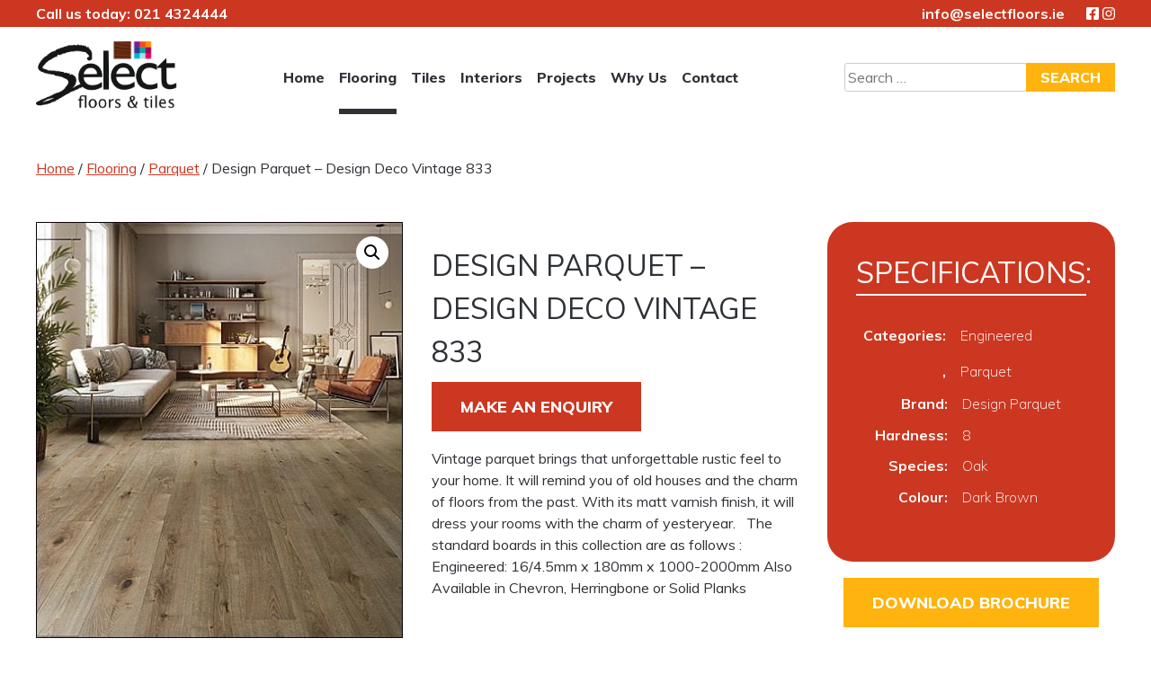

--- FILE ---
content_type: text/html; charset=UTF-8
request_url: https://selectfloors.ie/product/design-parquet-design-deco-vintage-833/
body_size: 20165
content:
<!doctype html>
<html lang="en-GB">

<head>
	<meta charset="UTF-8">
<script type="text/javascript">
/* <![CDATA[ */
var gform;gform||(document.addEventListener("gform_main_scripts_loaded",function(){gform.scriptsLoaded=!0}),document.addEventListener("gform/theme/scripts_loaded",function(){gform.themeScriptsLoaded=!0}),window.addEventListener("DOMContentLoaded",function(){gform.domLoaded=!0}),gform={domLoaded:!1,scriptsLoaded:!1,themeScriptsLoaded:!1,isFormEditor:()=>"function"==typeof InitializeEditor,callIfLoaded:function(o){return!(!gform.domLoaded||!gform.scriptsLoaded||!gform.themeScriptsLoaded&&!gform.isFormEditor()||(gform.isFormEditor()&&console.warn("The use of gform.initializeOnLoaded() is deprecated in the form editor context and will be removed in Gravity Forms 3.1."),o(),0))},initializeOnLoaded:function(o){gform.callIfLoaded(o)||(document.addEventListener("gform_main_scripts_loaded",()=>{gform.scriptsLoaded=!0,gform.callIfLoaded(o)}),document.addEventListener("gform/theme/scripts_loaded",()=>{gform.themeScriptsLoaded=!0,gform.callIfLoaded(o)}),window.addEventListener("DOMContentLoaded",()=>{gform.domLoaded=!0,gform.callIfLoaded(o)}))},hooks:{action:{},filter:{}},addAction:function(o,r,e,t){gform.addHook("action",o,r,e,t)},addFilter:function(o,r,e,t){gform.addHook("filter",o,r,e,t)},doAction:function(o){gform.doHook("action",o,arguments)},applyFilters:function(o){return gform.doHook("filter",o,arguments)},removeAction:function(o,r){gform.removeHook("action",o,r)},removeFilter:function(o,r,e){gform.removeHook("filter",o,r,e)},addHook:function(o,r,e,t,n){null==gform.hooks[o][r]&&(gform.hooks[o][r]=[]);var d=gform.hooks[o][r];null==n&&(n=r+"_"+d.length),gform.hooks[o][r].push({tag:n,callable:e,priority:t=null==t?10:t})},doHook:function(r,o,e){var t;if(e=Array.prototype.slice.call(e,1),null!=gform.hooks[r][o]&&((o=gform.hooks[r][o]).sort(function(o,r){return o.priority-r.priority}),o.forEach(function(o){"function"!=typeof(t=o.callable)&&(t=window[t]),"action"==r?t.apply(null,e):e[0]=t.apply(null,e)})),"filter"==r)return e[0]},removeHook:function(o,r,t,n){var e;null!=gform.hooks[o][r]&&(e=(e=gform.hooks[o][r]).filter(function(o,r,e){return!!(null!=n&&n!=o.tag||null!=t&&t!=o.priority)}),gform.hooks[o][r]=e)}});
/* ]]> */
</script>

	<meta name="viewport" content="width=device-width, initial-scale=1">
	<link rel="profile" href="https://gmpg.org/xfn/11">

	<meta name='robots' content='index, follow, max-image-preview:large, max-snippet:-1, max-video-preview:-1' />

	<!-- This site is optimized with the Yoast SEO plugin v26.8 - https://yoast.com/product/yoast-seo-wordpress/ -->
	<title>Design Parquet - Design Deco Vintage 833  - Select Floors &amp; Tiles</title>
	<link rel="canonical" href="https://selectfloors.ie/product/design-parquet-design-deco-vintage-833/" />
	<meta property="og:locale" content="en_GB" />
	<meta property="og:type" content="article" />
	<meta property="og:title" content="Design Parquet - Design Deco Vintage 833 - Select Floors &amp; Tiles" />
	<meta property="og:description" content="Vintage parquet brings that unforgettable rustic feel to your home. It will remind you of old houses and the charm of floors from the past. With its matt varnish finish, it will dress your rooms with the charm of yesteryear. &nbsp; The standard boards in this collection are as follows : Engineered: 16/4.5mm x 180mm x 1000-2000mm Also Available in Chevron, Herringbone or Solid Planks &nbsp; &nbsp;" />
	<meta property="og:url" content="https://selectfloors.ie/product/design-parquet-design-deco-vintage-833/" />
	<meta property="og:site_name" content="Select Floors &amp; Tiles" />
	<meta property="article:modified_time" content="2024-02-01T15:57:46+00:00" />
	<meta property="og:image" content="https://selectfloors.ie/wp-content/uploads/2020/07/vintage-1.jpg" />
	<meta property="og:image:width" content="414" />
	<meta property="og:image:height" content="470" />
	<meta property="og:image:type" content="image/jpeg" />
	<meta name="twitter:card" content="summary_large_image" />
	<meta name="twitter:label1" content="Estimated reading time" />
	<meta name="twitter:data1" content="1 minute" />
	<script type="application/ld+json" class="yoast-schema-graph">{"@context":"https://schema.org","@graph":[{"@type":"WebPage","@id":"https://selectfloors.ie/product/design-parquet-design-deco-vintage-833/","url":"https://selectfloors.ie/product/design-parquet-design-deco-vintage-833/","name":"Design Parquet - Design Deco Vintage 833 - Select Floors &amp; Tiles","isPartOf":{"@id":"https://selectfloors.ie/#website"},"primaryImageOfPage":{"@id":"https://selectfloors.ie/product/design-parquet-design-deco-vintage-833/#primaryimage"},"image":{"@id":"https://selectfloors.ie/product/design-parquet-design-deco-vintage-833/#primaryimage"},"thumbnailUrl":"https://selectfloors.ie/wp-content/uploads/2020/07/vintage-1.jpg","datePublished":"2020-07-23T14:08:01+00:00","dateModified":"2024-02-01T15:57:46+00:00","breadcrumb":{"@id":"https://selectfloors.ie/product/design-parquet-design-deco-vintage-833/#breadcrumb"},"inLanguage":"en-GB","potentialAction":[{"@type":"ReadAction","target":["https://selectfloors.ie/product/design-parquet-design-deco-vintage-833/"]}]},{"@type":"ImageObject","inLanguage":"en-GB","@id":"https://selectfloors.ie/product/design-parquet-design-deco-vintage-833/#primaryimage","url":"https://selectfloors.ie/wp-content/uploads/2020/07/vintage-1.jpg","contentUrl":"https://selectfloors.ie/wp-content/uploads/2020/07/vintage-1.jpg","width":414,"height":470},{"@type":"BreadcrumbList","@id":"https://selectfloors.ie/product/design-parquet-design-deco-vintage-833/#breadcrumb","itemListElement":[{"@type":"ListItem","position":1,"name":"Home","item":"https://selectfloors.ie/"},{"@type":"ListItem","position":2,"name":"Shop","item":"https://selectfloors.ie/shop/"},{"@type":"ListItem","position":3,"name":"Design Parquet &#8211; Design Deco Vintage 833"}]},{"@type":"WebSite","@id":"https://selectfloors.ie/#website","url":"https://selectfloors.ie/","name":"Select Floors &amp; Tiles","description":"","publisher":{"@id":"https://selectfloors.ie/#organization"},"potentialAction":[{"@type":"SearchAction","target":{"@type":"EntryPoint","urlTemplate":"https://selectfloors.ie/?s={search_term_string}"},"query-input":{"@type":"PropertyValueSpecification","valueRequired":true,"valueName":"search_term_string"}}],"inLanguage":"en-GB"},{"@type":"Organization","@id":"https://selectfloors.ie/#organization","name":"Select Floors &amp; Tiles","url":"https://selectfloors.ie/","logo":{"@type":"ImageObject","inLanguage":"en-GB","@id":"https://selectfloors.ie/#/schema/logo/image/","url":"https://selectfloors.ie/wp-content/uploads/2019/10/group_2@3x.png","contentUrl":"https://selectfloors.ie/wp-content/uploads/2019/10/group_2@3x.png","width":417,"height":198,"caption":"Select Floors &amp; Tiles"},"image":{"@id":"https://selectfloors.ie/#/schema/logo/image/"}}]}</script>
	<!-- / Yoast SEO plugin. -->


<link rel='dns-prefetch' href='//connect.facebook.net' />
<link rel='dns-prefetch' href='//kit.fontawesome.com' />
<link rel='dns-prefetch' href='//cdnjs.cloudflare.com' />
<link rel='dns-prefetch' href='//www.googletagmanager.com' />
<link href='//hb.wpmucdn.com' rel='preconnect' />
<link rel="alternate" type="application/rss+xml" title="Select Floors &amp; Tiles &raquo; Feed" href="https://selectfloors.ie/feed/" />
<link rel="alternate" type="application/rss+xml" title="Select Floors &amp; Tiles &raquo; Comments Feed" href="https://selectfloors.ie/comments/feed/" />
<link rel="alternate" title="oEmbed (JSON)" type="application/json+oembed" href="https://selectfloors.ie/wp-json/oembed/1.0/embed?url=https%3A%2F%2Fselectfloors.ie%2Fproduct%2Fdesign-parquet-design-deco-vintage-833%2F" />
<link rel="alternate" title="oEmbed (XML)" type="text/xml+oembed" href="https://selectfloors.ie/wp-json/oembed/1.0/embed?url=https%3A%2F%2Fselectfloors.ie%2Fproduct%2Fdesign-parquet-design-deco-vintage-833%2F&#038;format=xml" />
		<style>
			.lazyload,
			.lazyloading {
				max-width: 100%;
			}
		</style>
		<style id='wp-img-auto-sizes-contain-inline-css' type='text/css'>
img:is([sizes=auto i],[sizes^="auto," i]){contain-intrinsic-size:3000px 1500px}
/*# sourceURL=wp-img-auto-sizes-contain-inline-css */
</style>
<style id='wp-emoji-styles-inline-css' type='text/css'>

	img.wp-smiley, img.emoji {
		display: inline !important;
		border: none !important;
		box-shadow: none !important;
		height: 1em !important;
		width: 1em !important;
		margin: 0 0.07em !important;
		vertical-align: -0.1em !important;
		background: none !important;
		padding: 0 !important;
	}
/*# sourceURL=wp-emoji-styles-inline-css */
</style>
<style id='wp-block-library-inline-css' type='text/css'>
:root{--wp-block-synced-color:#7a00df;--wp-block-synced-color--rgb:122,0,223;--wp-bound-block-color:var(--wp-block-synced-color);--wp-editor-canvas-background:#ddd;--wp-admin-theme-color:#007cba;--wp-admin-theme-color--rgb:0,124,186;--wp-admin-theme-color-darker-10:#006ba1;--wp-admin-theme-color-darker-10--rgb:0,107,160.5;--wp-admin-theme-color-darker-20:#005a87;--wp-admin-theme-color-darker-20--rgb:0,90,135;--wp-admin-border-width-focus:2px}@media (min-resolution:192dpi){:root{--wp-admin-border-width-focus:1.5px}}.wp-element-button{cursor:pointer}:root .has-very-light-gray-background-color{background-color:#eee}:root .has-very-dark-gray-background-color{background-color:#313131}:root .has-very-light-gray-color{color:#eee}:root .has-very-dark-gray-color{color:#313131}:root .has-vivid-green-cyan-to-vivid-cyan-blue-gradient-background{background:linear-gradient(135deg,#00d084,#0693e3)}:root .has-purple-crush-gradient-background{background:linear-gradient(135deg,#34e2e4,#4721fb 50%,#ab1dfe)}:root .has-hazy-dawn-gradient-background{background:linear-gradient(135deg,#faaca8,#dad0ec)}:root .has-subdued-olive-gradient-background{background:linear-gradient(135deg,#fafae1,#67a671)}:root .has-atomic-cream-gradient-background{background:linear-gradient(135deg,#fdd79a,#004a59)}:root .has-nightshade-gradient-background{background:linear-gradient(135deg,#330968,#31cdcf)}:root .has-midnight-gradient-background{background:linear-gradient(135deg,#020381,#2874fc)}:root{--wp--preset--font-size--normal:16px;--wp--preset--font-size--huge:42px}.has-regular-font-size{font-size:1em}.has-larger-font-size{font-size:2.625em}.has-normal-font-size{font-size:var(--wp--preset--font-size--normal)}.has-huge-font-size{font-size:var(--wp--preset--font-size--huge)}:root .has-text-align-center{text-align:center}:root .has-text-align-left{text-align:left}:root .has-text-align-right{text-align:right}.has-fit-text{white-space:nowrap!important}#end-resizable-editor-section{display:none}.aligncenter{clear:both}.items-justified-left{justify-content:flex-start}.items-justified-center{justify-content:center}.items-justified-right{justify-content:flex-end}.items-justified-space-between{justify-content:space-between}.screen-reader-text{word-wrap:normal!important;border:0;clip-path:inset(50%);height:1px;margin:-1px;overflow:hidden;padding:0;position:absolute;width:1px}.screen-reader-text:focus{background-color:#ddd;clip-path:none;color:#444;display:block;font-size:1em;height:auto;left:5px;line-height:normal;padding:15px 23px 14px;text-decoration:none;top:5px;width:auto;z-index:100000}html :where(.has-border-color){border-style:solid}html :where([style*=border-top-color]){border-top-style:solid}html :where([style*=border-right-color]){border-right-style:solid}html :where([style*=border-bottom-color]){border-bottom-style:solid}html :where([style*=border-left-color]){border-left-style:solid}html :where([style*=border-width]){border-style:solid}html :where([style*=border-top-width]){border-top-style:solid}html :where([style*=border-right-width]){border-right-style:solid}html :where([style*=border-bottom-width]){border-bottom-style:solid}html :where([style*=border-left-width]){border-left-style:solid}html :where(img[class*=wp-image-]){height:auto;max-width:100%}:where(figure){margin:0 0 1em}html :where(.is-position-sticky){--wp-admin--admin-bar--position-offset:var(--wp-admin--admin-bar--height,0px)}@media screen and (max-width:600px){html :where(.is-position-sticky){--wp-admin--admin-bar--position-offset:0px}}

/*# sourceURL=wp-block-library-inline-css */
</style><style id='global-styles-inline-css' type='text/css'>
:root{--wp--preset--aspect-ratio--square: 1;--wp--preset--aspect-ratio--4-3: 4/3;--wp--preset--aspect-ratio--3-4: 3/4;--wp--preset--aspect-ratio--3-2: 3/2;--wp--preset--aspect-ratio--2-3: 2/3;--wp--preset--aspect-ratio--16-9: 16/9;--wp--preset--aspect-ratio--9-16: 9/16;--wp--preset--color--black: #000000;--wp--preset--color--cyan-bluish-gray: #abb8c3;--wp--preset--color--white: #ffffff;--wp--preset--color--pale-pink: #f78da7;--wp--preset--color--vivid-red: #cf2e2e;--wp--preset--color--luminous-vivid-orange: #ff6900;--wp--preset--color--luminous-vivid-amber: #fcb900;--wp--preset--color--light-green-cyan: #7bdcb5;--wp--preset--color--vivid-green-cyan: #00d084;--wp--preset--color--pale-cyan-blue: #8ed1fc;--wp--preset--color--vivid-cyan-blue: #0693e3;--wp--preset--color--vivid-purple: #9b51e0;--wp--preset--color--primary: #cc3721;--wp--preset--color--secondary: #ffb30f;--wp--preset--color--dark: #2e3136;--wp--preset--color--transparent: transparent;--wp--preset--color--inherit: black;--wp--preset--gradient--vivid-cyan-blue-to-vivid-purple: linear-gradient(135deg,rgb(6,147,227) 0%,rgb(155,81,224) 100%);--wp--preset--gradient--light-green-cyan-to-vivid-green-cyan: linear-gradient(135deg,rgb(122,220,180) 0%,rgb(0,208,130) 100%);--wp--preset--gradient--luminous-vivid-amber-to-luminous-vivid-orange: linear-gradient(135deg,rgb(252,185,0) 0%,rgb(255,105,0) 100%);--wp--preset--gradient--luminous-vivid-orange-to-vivid-red: linear-gradient(135deg,rgb(255,105,0) 0%,rgb(207,46,46) 100%);--wp--preset--gradient--very-light-gray-to-cyan-bluish-gray: linear-gradient(135deg,rgb(238,238,238) 0%,rgb(169,184,195) 100%);--wp--preset--gradient--cool-to-warm-spectrum: linear-gradient(135deg,rgb(74,234,220) 0%,rgb(151,120,209) 20%,rgb(207,42,186) 40%,rgb(238,44,130) 60%,rgb(251,105,98) 80%,rgb(254,248,76) 100%);--wp--preset--gradient--blush-light-purple: linear-gradient(135deg,rgb(255,206,236) 0%,rgb(152,150,240) 100%);--wp--preset--gradient--blush-bordeaux: linear-gradient(135deg,rgb(254,205,165) 0%,rgb(254,45,45) 50%,rgb(107,0,62) 100%);--wp--preset--gradient--luminous-dusk: linear-gradient(135deg,rgb(255,203,112) 0%,rgb(199,81,192) 50%,rgb(65,88,208) 100%);--wp--preset--gradient--pale-ocean: linear-gradient(135deg,rgb(255,245,203) 0%,rgb(182,227,212) 50%,rgb(51,167,181) 100%);--wp--preset--gradient--electric-grass: linear-gradient(135deg,rgb(202,248,128) 0%,rgb(113,206,126) 100%);--wp--preset--gradient--midnight: linear-gradient(135deg,rgb(2,3,129) 0%,rgb(40,116,252) 100%);--wp--preset--font-size--small: 13px;--wp--preset--font-size--medium: 20px;--wp--preset--font-size--large: 36px;--wp--preset--font-size--x-large: 42px;--wp--preset--spacing--20: 0.44rem;--wp--preset--spacing--30: 0.67rem;--wp--preset--spacing--40: 1rem;--wp--preset--spacing--50: 1.5rem;--wp--preset--spacing--60: 2.25rem;--wp--preset--spacing--70: 3.38rem;--wp--preset--spacing--80: 5.06rem;--wp--preset--shadow--natural: 6px 6px 9px rgba(0, 0, 0, 0.2);--wp--preset--shadow--deep: 12px 12px 50px rgba(0, 0, 0, 0.4);--wp--preset--shadow--sharp: 6px 6px 0px rgba(0, 0, 0, 0.2);--wp--preset--shadow--outlined: 6px 6px 0px -3px rgb(255, 255, 255), 6px 6px rgb(0, 0, 0);--wp--preset--shadow--crisp: 6px 6px 0px rgb(0, 0, 0);}:where(body) { margin: 0; }:where(.is-layout-flex){gap: 0.5em;}:where(.is-layout-grid){gap: 0.5em;}body .is-layout-flex{display: flex;}.is-layout-flex{flex-wrap: wrap;align-items: center;}.is-layout-flex > :is(*, div){margin: 0;}body .is-layout-grid{display: grid;}.is-layout-grid > :is(*, div){margin: 0;}body{padding-top: 0px;padding-right: 0px;padding-bottom: 0px;padding-left: 0px;}a:where(:not(.wp-element-button)){text-decoration: underline;}:root :where(.wp-element-button, .wp-block-button__link){background-color: #32373c;border-width: 0;color: #fff;font-family: inherit;font-size: inherit;font-style: inherit;font-weight: inherit;letter-spacing: inherit;line-height: inherit;padding-top: calc(0.667em + 2px);padding-right: calc(1.333em + 2px);padding-bottom: calc(0.667em + 2px);padding-left: calc(1.333em + 2px);text-decoration: none;text-transform: inherit;}.has-black-color{color: var(--wp--preset--color--black) !important;}.has-cyan-bluish-gray-color{color: var(--wp--preset--color--cyan-bluish-gray) !important;}.has-white-color{color: var(--wp--preset--color--white) !important;}.has-pale-pink-color{color: var(--wp--preset--color--pale-pink) !important;}.has-vivid-red-color{color: var(--wp--preset--color--vivid-red) !important;}.has-luminous-vivid-orange-color{color: var(--wp--preset--color--luminous-vivid-orange) !important;}.has-luminous-vivid-amber-color{color: var(--wp--preset--color--luminous-vivid-amber) !important;}.has-light-green-cyan-color{color: var(--wp--preset--color--light-green-cyan) !important;}.has-vivid-green-cyan-color{color: var(--wp--preset--color--vivid-green-cyan) !important;}.has-pale-cyan-blue-color{color: var(--wp--preset--color--pale-cyan-blue) !important;}.has-vivid-cyan-blue-color{color: var(--wp--preset--color--vivid-cyan-blue) !important;}.has-vivid-purple-color{color: var(--wp--preset--color--vivid-purple) !important;}.has-primary-color{color: var(--wp--preset--color--primary) !important;}.has-secondary-color{color: var(--wp--preset--color--secondary) !important;}.has-dark-color{color: var(--wp--preset--color--dark) !important;}.has-transparent-color{color: var(--wp--preset--color--transparent) !important;}.has-inherit-color{color: var(--wp--preset--color--inherit) !important;}.has-black-background-color{background-color: var(--wp--preset--color--black) !important;}.has-cyan-bluish-gray-background-color{background-color: var(--wp--preset--color--cyan-bluish-gray) !important;}.has-white-background-color{background-color: var(--wp--preset--color--white) !important;}.has-pale-pink-background-color{background-color: var(--wp--preset--color--pale-pink) !important;}.has-vivid-red-background-color{background-color: var(--wp--preset--color--vivid-red) !important;}.has-luminous-vivid-orange-background-color{background-color: var(--wp--preset--color--luminous-vivid-orange) !important;}.has-luminous-vivid-amber-background-color{background-color: var(--wp--preset--color--luminous-vivid-amber) !important;}.has-light-green-cyan-background-color{background-color: var(--wp--preset--color--light-green-cyan) !important;}.has-vivid-green-cyan-background-color{background-color: var(--wp--preset--color--vivid-green-cyan) !important;}.has-pale-cyan-blue-background-color{background-color: var(--wp--preset--color--pale-cyan-blue) !important;}.has-vivid-cyan-blue-background-color{background-color: var(--wp--preset--color--vivid-cyan-blue) !important;}.has-vivid-purple-background-color{background-color: var(--wp--preset--color--vivid-purple) !important;}.has-primary-background-color{background-color: var(--wp--preset--color--primary) !important;}.has-secondary-background-color{background-color: var(--wp--preset--color--secondary) !important;}.has-dark-background-color{background-color: var(--wp--preset--color--dark) !important;}.has-transparent-background-color{background-color: var(--wp--preset--color--transparent) !important;}.has-inherit-background-color{background-color: var(--wp--preset--color--inherit) !important;}.has-black-border-color{border-color: var(--wp--preset--color--black) !important;}.has-cyan-bluish-gray-border-color{border-color: var(--wp--preset--color--cyan-bluish-gray) !important;}.has-white-border-color{border-color: var(--wp--preset--color--white) !important;}.has-pale-pink-border-color{border-color: var(--wp--preset--color--pale-pink) !important;}.has-vivid-red-border-color{border-color: var(--wp--preset--color--vivid-red) !important;}.has-luminous-vivid-orange-border-color{border-color: var(--wp--preset--color--luminous-vivid-orange) !important;}.has-luminous-vivid-amber-border-color{border-color: var(--wp--preset--color--luminous-vivid-amber) !important;}.has-light-green-cyan-border-color{border-color: var(--wp--preset--color--light-green-cyan) !important;}.has-vivid-green-cyan-border-color{border-color: var(--wp--preset--color--vivid-green-cyan) !important;}.has-pale-cyan-blue-border-color{border-color: var(--wp--preset--color--pale-cyan-blue) !important;}.has-vivid-cyan-blue-border-color{border-color: var(--wp--preset--color--vivid-cyan-blue) !important;}.has-vivid-purple-border-color{border-color: var(--wp--preset--color--vivid-purple) !important;}.has-primary-border-color{border-color: var(--wp--preset--color--primary) !important;}.has-secondary-border-color{border-color: var(--wp--preset--color--secondary) !important;}.has-dark-border-color{border-color: var(--wp--preset--color--dark) !important;}.has-transparent-border-color{border-color: var(--wp--preset--color--transparent) !important;}.has-inherit-border-color{border-color: var(--wp--preset--color--inherit) !important;}.has-vivid-cyan-blue-to-vivid-purple-gradient-background{background: var(--wp--preset--gradient--vivid-cyan-blue-to-vivid-purple) !important;}.has-light-green-cyan-to-vivid-green-cyan-gradient-background{background: var(--wp--preset--gradient--light-green-cyan-to-vivid-green-cyan) !important;}.has-luminous-vivid-amber-to-luminous-vivid-orange-gradient-background{background: var(--wp--preset--gradient--luminous-vivid-amber-to-luminous-vivid-orange) !important;}.has-luminous-vivid-orange-to-vivid-red-gradient-background{background: var(--wp--preset--gradient--luminous-vivid-orange-to-vivid-red) !important;}.has-very-light-gray-to-cyan-bluish-gray-gradient-background{background: var(--wp--preset--gradient--very-light-gray-to-cyan-bluish-gray) !important;}.has-cool-to-warm-spectrum-gradient-background{background: var(--wp--preset--gradient--cool-to-warm-spectrum) !important;}.has-blush-light-purple-gradient-background{background: var(--wp--preset--gradient--blush-light-purple) !important;}.has-blush-bordeaux-gradient-background{background: var(--wp--preset--gradient--blush-bordeaux) !important;}.has-luminous-dusk-gradient-background{background: var(--wp--preset--gradient--luminous-dusk) !important;}.has-pale-ocean-gradient-background{background: var(--wp--preset--gradient--pale-ocean) !important;}.has-electric-grass-gradient-background{background: var(--wp--preset--gradient--electric-grass) !important;}.has-midnight-gradient-background{background: var(--wp--preset--gradient--midnight) !important;}.has-small-font-size{font-size: var(--wp--preset--font-size--small) !important;}.has-medium-font-size{font-size: var(--wp--preset--font-size--medium) !important;}.has-large-font-size{font-size: var(--wp--preset--font-size--large) !important;}.has-x-large-font-size{font-size: var(--wp--preset--font-size--x-large) !important;}
/*# sourceURL=global-styles-inline-css */
</style>

<style id='classic-theme-styles-inline-css' type='text/css'>
.wp-block-button__link{background-color:#32373c;border-radius:9999px;box-shadow:none;color:#fff;font-size:1.125em;padding:calc(.667em + 2px) calc(1.333em + 2px);text-decoration:none}.wp-block-file__button{background:#32373c;color:#fff}.wp-block-accordion-heading{margin:0}.wp-block-accordion-heading__toggle{background-color:inherit!important;color:inherit!important}.wp-block-accordion-heading__toggle:not(:focus-visible){outline:none}.wp-block-accordion-heading__toggle:focus,.wp-block-accordion-heading__toggle:hover{background-color:inherit!important;border:none;box-shadow:none;color:inherit;padding:var(--wp--preset--spacing--20,1em) 0;text-decoration:none}.wp-block-accordion-heading__toggle:focus-visible{outline:auto;outline-offset:0}
/*# sourceURL=https://selectfloors.ie/wp-content/plugins/gutenberg/build/styles/block-library/classic.min.css */
</style>
<link rel='stylesheet' id='dashicons-css' href='https://selectfloors.ie/wp-includes/css/dashicons.min.css?ver=6.9' type='text/css' media='all' />
<style id='dashicons-inline-css' type='text/css'>
[data-font="Dashicons"]:before {font-family: 'Dashicons' !important;content: attr(data-icon) !important;speak: none !important;font-weight: normal !important;font-variant: normal !important;text-transform: none !important;line-height: 1 !important;font-style: normal !important;-webkit-font-smoothing: antialiased !important;-moz-osx-font-smoothing: grayscale !important;}
/*# sourceURL=dashicons-inline-css */
</style>
<link rel='stylesheet' id='wp-components-css' href='https://selectfloors.ie/wp-content/plugins/gutenberg/build/styles/components/style.min.css?ver=22.4.1' type='text/css' media='all' />
<link rel='stylesheet' id='wp-commands-css' href='https://selectfloors.ie/wp-content/plugins/gutenberg/build/styles/commands/style.min.css?ver=22.4.1' type='text/css' media='all' />
<link rel='stylesheet' id='wp-preferences-css' href='https://selectfloors.ie/wp-content/plugins/gutenberg/build/styles/preferences/style.min.css?ver=22.4.1' type='text/css' media='all' />
<link rel='stylesheet' id='wp-block-editor-css' href='https://selectfloors.ie/wp-content/plugins/gutenberg/build/styles/block-editor/style.min.css?ver=22.4.1' type='text/css' media='all' />
<link rel='stylesheet' id='popup-maker-block-library-style-css' href='https://selectfloors.ie/wp-content/plugins/popup-maker/dist/packages/block-library-style.css?ver=dbea705cfafe089d65f1' type='text/css' media='all' />
<link rel='stylesheet' id='photoswipe-css' href='https://selectfloors.ie/wp-content/plugins/woocommerce/assets/css/photoswipe/photoswipe.min.css?ver=10.4.3' type='text/css' media='all' />
<link rel='stylesheet' id='photoswipe-default-skin-css' href='https://selectfloors.ie/wp-content/plugins/woocommerce/assets/css/photoswipe/default-skin/default-skin.min.css?ver=10.4.3' type='text/css' media='all' />
<link rel='stylesheet' id='woocommerce-layout-css' href='https://selectfloors.ie/wp-content/plugins/woocommerce/assets/css/woocommerce-layout.css?ver=10.4.3' type='text/css' media='all' />
<link rel='stylesheet' id='woocommerce-smallscreen-css' href='https://selectfloors.ie/wp-content/plugins/woocommerce/assets/css/woocommerce-smallscreen.css?ver=10.4.3' type='text/css' media='only screen and (max-width: 768px)' />
<link rel='stylesheet' id='woocommerce-general-css' href='https://selectfloors.ie/wp-content/plugins/woocommerce/assets/css/woocommerce.css?ver=10.4.3' type='text/css' media='all' />
<style id='woocommerce-inline-inline-css' type='text/css'>
.woocommerce form .form-row .required { visibility: visible; }
/*# sourceURL=woocommerce-inline-inline-css */
</style>
<link rel='stylesheet' id='bookly-ladda.min.css-css' href='https://selectfloors.ie/wp-content/plugins/bookly-responsive-appointment-booking-tool/frontend/resources/css/ladda.min.css?ver=26.7' type='text/css' media='all' />
<link rel='stylesheet' id='bookly-tailwind.css-css' href='https://selectfloors.ie/wp-content/plugins/bookly-responsive-appointment-booking-tool/backend/resources/tailwind/tailwind.css?ver=26.7' type='text/css' media='all' />
<link rel='stylesheet' id='bookly-modern-booking-form-calendar.css-css' href='https://selectfloors.ie/wp-content/plugins/bookly-responsive-appointment-booking-tool/frontend/resources/css/modern-booking-form-calendar.css?ver=26.7' type='text/css' media='all' />
<link rel='stylesheet' id='bookly-bootstrap-icons.min.css-css' href='https://selectfloors.ie/wp-content/plugins/bookly-responsive-appointment-booking-tool/frontend/resources/css/bootstrap-icons.min.css?ver=26.7' type='text/css' media='all' />
<link rel='stylesheet' id='bookly-intlTelInput.css-css' href='https://selectfloors.ie/wp-content/plugins/bookly-responsive-appointment-booking-tool/frontend/resources/css/intlTelInput.css?ver=26.7' type='text/css' media='all' />
<link rel='stylesheet' id='bookly-bookly-main.css-css' href='https://selectfloors.ie/wp-content/plugins/bookly-responsive-appointment-booking-tool/frontend/resources/css/bookly-main.css?ver=26.7' type='text/css' media='all' />
<link rel='stylesheet' id='bookly-bootstrap.min.css-css' href='https://selectfloors.ie/wp-content/plugins/bookly-responsive-appointment-booking-tool/backend/resources/bootstrap/css/bootstrap.min.css?ver=26.7' type='text/css' media='all' />
<link rel='stylesheet' id='bookly-customer-profile.css-css' href='https://selectfloors.ie/wp-content/plugins/bookly-addon-pro/frontend/modules/customer_profile/resources/css/customer-profile.css?ver=9.6' type='text/css' media='all' />
<link rel='stylesheet' id='ywctm-frontend-css' href='https://selectfloors.ie/wp-content/plugins/yith-woocommerce-catalog-mode/assets/css/frontend.min.css?ver=2.52.0' type='text/css' media='all' />
<style id='ywctm-frontend-inline-css' type='text/css'>
form.cart button.single_add_to_cart_button, .ppc-button-wrapper, .wc-ppcp-paylater-msg__container, form.cart .quantity{display: none !important}
/*# sourceURL=ywctm-frontend-inline-css */
</style>
<link rel='stylesheet' id='lightseek-style-css' href='https://selectfloors.ie/wp-content/themes/lightseek/style.css?ver=6.9' type='text/css' media='all' />
<link rel='stylesheet' id='lightseek-woocommerce-style-css' href='https://selectfloors.ie/wp-content/themes/lightseek/woocommerce.css?ver=6.9' type='text/css' media='all' />
<style id='lightseek-woocommerce-style-inline-css' type='text/css'>
@font-face {
			font-family: "star";
			src: url("https://selectfloors.ie/wp-content/plugins/woocommerce/assets/fonts/star.eot");
			src: url("https://selectfloors.ie/wp-content/plugins/woocommerce/assets/fonts/star.eot?#iefix") format("embedded-opentype"),
				url("https://selectfloors.ie/wp-content/plugins/woocommerce/assets/fonts/star.woff") format("woff"),
				url("https://selectfloors.ie/wp-content/plugins/woocommerce/assets/fonts/star.ttf") format("truetype"),
				url("https://selectfloors.ie/wp-content/plugins/woocommerce/assets/fonts/star.svg#star") format("svg");
			font-weight: normal;
			font-style: normal;
		}
/*# sourceURL=lightseek-woocommerce-style-inline-css */
</style>
<style id='kadence-blocks-global-variables-inline-css' type='text/css'>
:root {--global-kb-font-size-sm:clamp(0.8rem, 0.73rem + 0.217vw, 0.9rem);--global-kb-font-size-md:clamp(1.1rem, 0.995rem + 0.326vw, 1.25rem);--global-kb-font-size-lg:clamp(1.75rem, 1.576rem + 0.543vw, 2rem);--global-kb-font-size-xl:clamp(2.25rem, 1.728rem + 1.63vw, 3rem);--global-kb-font-size-xxl:clamp(2.5rem, 1.456rem + 3.26vw, 4rem);--global-kb-font-size-xxxl:clamp(2.75rem, 0.489rem + 7.065vw, 6rem);}:root {--global-palette1: #3182CE;--global-palette2: #2B6CB0;--global-palette3: #1A202C;--global-palette4: #2D3748;--global-palette5: #4A5568;--global-palette6: #718096;--global-palette7: #EDF2F7;--global-palette8: #F7FAFC;--global-palette9: #ffffff;}
/*# sourceURL=kadence-blocks-global-variables-inline-css */
</style>
<script type="text/javascript" src="https://selectfloors.ie/wp-includes/js/jquery/jquery.min.js?ver=3.7.1" id="jquery-core-js"></script>
<script type="text/javascript" src="https://selectfloors.ie/wp-includes/js/jquery/jquery-migrate.min.js?ver=3.4.1" id="jquery-migrate-js"></script>
<script type="text/javascript" src="https://selectfloors.ie/wp-content/plugins/woocommerce/assets/js/jquery-blockui/jquery.blockUI.min.js?ver=2.7.0-wc.10.4.3" id="wc-jquery-blockui-js" defer="defer" data-wp-strategy="defer"></script>
<script type="text/javascript" id="wc-add-to-cart-js-extra">
/* <![CDATA[ */
var wc_add_to_cart_params = {"ajax_url":"/wp-admin/admin-ajax.php","wc_ajax_url":"/?wc-ajax=%%endpoint%%","i18n_view_cart":"View basket","cart_url":"https://selectfloors.ie/cart/","is_cart":"","cart_redirect_after_add":"no"};
//# sourceURL=wc-add-to-cart-js-extra
/* ]]> */
</script>
<script type="text/javascript" src="https://selectfloors.ie/wp-content/plugins/woocommerce/assets/js/frontend/add-to-cart.min.js?ver=10.4.3" id="wc-add-to-cart-js" defer="defer" data-wp-strategy="defer"></script>
<script type="text/javascript" src="https://selectfloors.ie/wp-content/plugins/woocommerce/assets/js/zoom/jquery.zoom.min.js?ver=1.7.21-wc.10.4.3" id="wc-zoom-js" defer="defer" data-wp-strategy="defer"></script>
<script type="text/javascript" src="https://selectfloors.ie/wp-content/plugins/woocommerce/assets/js/flexslider/jquery.flexslider.min.js?ver=2.7.2-wc.10.4.3" id="wc-flexslider-js" defer="defer" data-wp-strategy="defer"></script>
<script type="text/javascript" src="https://selectfloors.ie/wp-content/plugins/woocommerce/assets/js/photoswipe/photoswipe.min.js?ver=4.1.1-wc.10.4.3" id="wc-photoswipe-js" defer="defer" data-wp-strategy="defer"></script>
<script type="text/javascript" src="https://selectfloors.ie/wp-content/plugins/woocommerce/assets/js/photoswipe/photoswipe-ui-default.min.js?ver=4.1.1-wc.10.4.3" id="wc-photoswipe-ui-default-js" defer="defer" data-wp-strategy="defer"></script>
<script type="text/javascript" id="wc-single-product-js-extra">
/* <![CDATA[ */
var wc_single_product_params = {"i18n_required_rating_text":"Please select a rating","i18n_rating_options":["1 of 5 stars","2 of 5 stars","3 of 5 stars","4 of 5 stars","5 of 5 stars"],"i18n_product_gallery_trigger_text":"View full-screen image gallery","review_rating_required":"yes","flexslider":{"rtl":false,"animation":"slide","smoothHeight":true,"directionNav":false,"controlNav":"thumbnails","slideshow":false,"animationSpeed":500,"animationLoop":false,"allowOneSlide":false},"zoom_enabled":"1","zoom_options":[],"photoswipe_enabled":"1","photoswipe_options":{"shareEl":false,"closeOnScroll":false,"history":false,"hideAnimationDuration":0,"showAnimationDuration":0},"flexslider_enabled":"1"};
//# sourceURL=wc-single-product-js-extra
/* ]]> */
</script>
<script type="text/javascript" src="https://selectfloors.ie/wp-content/plugins/woocommerce/assets/js/frontend/single-product.min.js?ver=10.4.3" id="wc-single-product-js" defer="defer" data-wp-strategy="defer"></script>
<script type="text/javascript" src="https://selectfloors.ie/wp-content/plugins/woocommerce/assets/js/js-cookie/js.cookie.min.js?ver=2.1.4-wc.10.4.3" id="wc-js-cookie-js" defer="defer" data-wp-strategy="defer"></script>
<script type="text/javascript" id="woocommerce-js-extra">
/* <![CDATA[ */
var woocommerce_params = {"ajax_url":"/wp-admin/admin-ajax.php","wc_ajax_url":"/?wc-ajax=%%endpoint%%","i18n_password_show":"Show password","i18n_password_hide":"Hide password"};
//# sourceURL=woocommerce-js-extra
/* ]]> */
</script>
<script type="text/javascript" src="https://selectfloors.ie/wp-content/plugins/woocommerce/assets/js/frontend/woocommerce.min.js?ver=10.4.3" id="woocommerce-js" defer="defer" data-wp-strategy="defer"></script>
<script type="text/javascript" src="https://connect.facebook.net/en_GB/sdk.js?ver=6.9" id="bookly-sdk.js-js"></script>
<script type="text/javascript" src="https://selectfloors.ie/wp-content/plugins/bookly-responsive-appointment-booking-tool/frontend/resources/js/spin.min.js?ver=26.7" id="bookly-spin.min.js-js"></script>
<script type="text/javascript" id="bookly-globals-js-extra">
/* <![CDATA[ */
var BooklyL10nGlobal = {"csrf_token":"ee57ee869c","ajax_url_backend":"https://selectfloors.ie/wp-admin/admin-ajax.php","ajax_url_frontend":"https://selectfloors.ie/wp-admin/admin-ajax.php","mjsTimeFormat":"h:mm a","datePicker":{"format":"MMMM D, YYYY","monthNames":["January","February","March","April","May","June","July","August","September","October","November","December"],"daysOfWeek":["Sun","Mon","Tue","Wed","Thu","Fri","Sat"],"firstDay":1,"monthNamesShort":["Jan","Feb","Mar","Apr","May","Jun","Jul","Aug","Sep","Oct","Nov","Dec"],"dayNames":["Sunday","Monday","Tuesday","Wednesday","Thursday","Friday","Saturday"],"dayNamesShort":["Sun","Mon","Tue","Wed","Thu","Fri","Sat"],"meridiem":{"am":"am","pm":"pm","AM":"AM","PM":"PM"}},"dateRange":{"format":"MMMM D, YYYY","applyLabel":"Apply","cancelLabel":"Cancel","fromLabel":"From","toLabel":"To","customRangeLabel":"Custom range","tomorrow":"Tomorrow","today":"Today","anyTime":"Any time","yesterday":"Yesterday","last_7":"Last 7 days","last_30":"Last 30 days","next_7":"Next 7 days","next_30":"Next 30 days","thisMonth":"This month","nextMonth":"Next month","lastMonth":"Last month","firstDay":1},"l10n":{"apply":"Apply","cancel":"Cancel","areYouSure":"Are you sure?"},"addons":["pro"],"cloud_products":"","data":{}};
//# sourceURL=bookly-globals-js-extra
/* ]]> */
</script>
<script type="text/javascript" src="https://selectfloors.ie/wp-content/plugins/bookly-responsive-appointment-booking-tool/frontend/resources/js/ladda.min.js?ver=26.7" id="bookly-ladda.min.js-js"></script>
<script type="text/javascript" src="https://selectfloors.ie/wp-content/plugins/bookly-responsive-appointment-booking-tool/backend/resources/js/moment.min.js?ver=26.7" id="bookly-moment.min.js-js"></script>
<script type="text/javascript" src="https://selectfloors.ie/wp-content/plugins/bookly-responsive-appointment-booking-tool/frontend/resources/js/hammer.min.js?ver=26.7" id="bookly-hammer.min.js-js"></script>
<script type="text/javascript" src="https://selectfloors.ie/wp-content/plugins/bookly-responsive-appointment-booking-tool/frontend/resources/js/jquery.hammer.min.js?ver=26.7" id="bookly-jquery.hammer.min.js-js"></script>
<script type="text/javascript" src="https://selectfloors.ie/wp-content/plugins/bookly-responsive-appointment-booking-tool/frontend/resources/js/qrcode.js?ver=26.7" id="bookly-qrcode.js-js"></script>
<script type="text/javascript" id="bookly-bookly.min.js-js-extra">
/* <![CDATA[ */
var BooklyL10n = {"ajaxurl":"https://selectfloors.ie/wp-admin/admin-ajax.php","csrf_token":"ee57ee869c","months":["January","February","March","April","May","June","July","August","September","October","November","December"],"days":["Sunday","Monday","Tuesday","Wednesday","Thursday","Friday","Saturday"],"daysShort":["Sun","Mon","Tue","Wed","Thu","Fri","Sat"],"monthsShort":["Jan","Feb","Mar","Apr","May","Jun","Jul","Aug","Sep","Oct","Nov","Dec"],"show_more":"Show more","sessionHasExpired":"Your session has expired. Please press \"Ok\" to refresh the page"};
//# sourceURL=bookly-bookly.min.js-js-extra
/* ]]> */
</script>
<script type="text/javascript" src="https://selectfloors.ie/wp-content/plugins/bookly-responsive-appointment-booking-tool/frontend/resources/js/bookly.min.js?ver=26.7" id="bookly-bookly.min.js-js"></script>
<script type="text/javascript" src="https://selectfloors.ie/wp-content/plugins/bookly-responsive-appointment-booking-tool/frontend/resources/js/intlTelInput.min.js?ver=26.7" id="bookly-intlTelInput.min.js-js"></script>
<script type="text/javascript" id="bookly-customer-profile.js-js-extra">
/* <![CDATA[ */
var BooklyCustomerProfileL10n = {"csrf_token":"ee57ee869c","show_more":"Show more"};
//# sourceURL=bookly-customer-profile.js-js-extra
/* ]]> */
</script>
<script type="text/javascript" src="https://selectfloors.ie/wp-content/plugins/bookly-addon-pro/frontend/modules/customer_profile/resources/js/customer-profile.js?ver=9.6" id="bookly-customer-profile.js-js"></script>
<script type="text/javascript" src="https://kit.fontawesome.com/2aefe4a781.js" id="fa-kit-js"></script>
<script type="text/javascript" src="https://cdnjs.cloudflare.com/ajax/libs/webfont/1.6.28/webfontloader.js" id="webfont-js"></script>
<link rel="https://api.w.org/" href="https://selectfloors.ie/wp-json/" /><link rel="alternate" title="JSON" type="application/json" href="https://selectfloors.ie/wp-json/wp/v2/product/11167" /><link rel="EditURI" type="application/rsd+xml" title="RSD" href="https://selectfloors.ie/xmlrpc.php?rsd" />
<meta name="generator" content="WordPress 6.9" />
<link rel='shortlink' href='https://selectfloors.ie/?p=11167' />
<meta name="generator" content="Site Kit by Google 1.170.0" />		<script>
			document.documentElement.className = document.documentElement.className.replace('no-js', 'js');
		</script>
				<style>
			.no-js img.lazyload {
				display: none;
			}

			figure.wp-block-image img.lazyloading {
				min-width: 150px;
			}

			.lazyload,
			.lazyloading {
				--smush-placeholder-width: 100px;
				--smush-placeholder-aspect-ratio: 1/1;
				width: var(--smush-image-width, var(--smush-placeholder-width)) !important;
				aspect-ratio: var(--smush-image-aspect-ratio, var(--smush-placeholder-aspect-ratio)) !important;
			}

						.lazyload, .lazyloading {
				opacity: 0;
			}

			.lazyloaded {
				opacity: 1;
				transition: opacity 400ms;
				transition-delay: 0ms;
			}

					</style>
			<noscript><style>.woocommerce-product-gallery{ opacity: 1 !important; }</style></noscript>
	<meta name="google-site-verification" content="49DexdppT-459Vlt3B26ujj7Gjn0k0qUaYqic-KB1CM">
<!-- Meta Pixel Code -->
<script type='text/javascript'>
!function(f,b,e,v,n,t,s){if(f.fbq)return;n=f.fbq=function(){n.callMethod?
n.callMethod.apply(n,arguments):n.queue.push(arguments)};if(!f._fbq)f._fbq=n;
n.push=n;n.loaded=!0;n.version='2.0';n.queue=[];t=b.createElement(e);t.async=!0;
t.src=v;s=b.getElementsByTagName(e)[0];s.parentNode.insertBefore(t,s)}(window,
document,'script','https://connect.facebook.net/en_US/fbevents.js');
</script>
<!-- End Meta Pixel Code -->
<script type='text/javascript'>var url = window.location.origin + '?ob=open-bridge';
            fbq('set', 'openbridge', '170795901246001', url);
fbq('init', '170795901246001', {}, {
    "agent": "wordpress-6.9-4.1.5"
})</script><script type='text/javascript'>
    fbq('track', 'PageView', []);
  </script><!-- SEO meta tags powered by SmartCrawl https://wpmudev.com/project/smartcrawl-wordpress-seo/ -->
<link rel="canonical" href="https://selectfloors.ie/product/design-parquet-design-deco-vintage-833/" />
<meta name="description" content="Vintage parquet brings that unforgettable rustic feel to your home. It will remind you of old houses and the charm of floors from the past. With its matt va ..." />
<script type="application/ld+json">{"@context":"https:\/\/schema.org","@graph":[{"@type":"Organization","@id":"https:\/\/selectfloors.ie\/#schema-publishing-organization","url":"https:\/\/selectfloors.ie","name":"Select Floors &amp; Tiles"},{"@type":"WebSite","@id":"https:\/\/selectfloors.ie\/#schema-website","url":"https:\/\/selectfloors.ie","name":"Select Floors &amp; Tiles","encoding":"UTF-8","potentialAction":{"@type":"SearchAction","target":"https:\/\/selectfloors.ie\/search\/{search_term_string}\/","query-input":"required name=search_term_string"}},{"@type":"BreadcrumbList","@id":"https:\/\/selectfloors.ie\/product\/design-parquet-design-deco-vintage-833?page&product=design-parquet-design-deco-vintage-833&post_type=product&name=design-parquet-design-deco-vintage-833\/#breadcrumb","itemListElement":[{"@type":"ListItem","position":1,"name":"Home","item":"https:\/\/selectfloors.ie"},{"@type":"ListItem","position":2,"name":"Shop","item":"https:\/\/selectfloors.ie\/shop\/"},{"@type":"ListItem","position":3,"name":"Design Parquet &#8211; Design Deco Vintage 833"}]},{"@type":"Person","@id":"https:\/\/selectfloors.ie\/blog\/author\/aoifeslattery\/#schema-author","name":"aoifeslattery","url":"https:\/\/selectfloors.ie\/blog\/author\/aoifeslattery\/"}]}</script>
<meta property="og:type" content="og:product" />
<meta property="og:url" content="https://selectfloors.ie/product/design-parquet-design-deco-vintage-833/" />
<meta property="og:title" content="Design Parquet - Design Deco Vintage 833 - Select Floors &amp; Tiles" />
<meta property="og:description" content="Vintage parquet brings that unforgettable rustic feel to your home. It will remind you of old houses and the charm of floors from the past. With its matt va ..." />
<meta property="og:image" content="https://selectfloors.ie/wp-content/uploads/2020/07/vintage-1.jpg" />
<meta property="og:image:width" content="414" />
<meta property="og:image:height" content="470" />
<meta property="og:availability" content="instock" />
<meta property="product:availability" content="instock" />
<meta property="product:brand" content="Design Parquet" />
<meta name="twitter:card" content="summary_large_image" />
<meta name="twitter:title" content="Design Parquet - Design Deco Vintage 833 - Select Floors &amp; Tiles" />
<meta name="twitter:description" content="Vintage parquet brings that unforgettable rustic feel to your home. It will remind you of old houses and the charm of floors from the past. With its matt va ..." />
<meta name="twitter:image" content="https://selectfloors.ie/wp-content/uploads/2020/07/vintage-1.jpg" />
<!-- /SEO -->
		<style type="text/css">
					.site-title,
			.site-description {
				position: absolute;
				clip: rect(1px, 1px, 1px, 1px);
			}
				</style>
		<link rel="icon" href="https://selectfloors.ie/wp-content/uploads/2019/10/favicon.png" sizes="32x32" />
<link rel="icon" href="https://selectfloors.ie/wp-content/uploads/2019/10/favicon.png" sizes="192x192" />
<link rel="apple-touch-icon" href="https://selectfloors.ie/wp-content/uploads/2019/10/favicon.png" />
<meta name="msapplication-TileImage" content="https://selectfloors.ie/wp-content/uploads/2019/10/favicon.png" />
		<style type="text/css" id="wp-custom-css">
			.archive.term-flooring.woocommerce-page.term-flooring .site-content {
	 grid-template-columns: 1fr;
}

.wp-block-image a { display: block }

.wp-block-image img { width: 100% }

.wp-block-image figcaption { text-transform: uppercase }

/* Tile Enquiry Button CSS */
.entry-header {
    display: flex;
    align-items: center;
    justify-content: space-between;
    padding-left: calc((100vw - 1200px)/2);
    padding-right: calc((100vw - 1200px)/2);
}

.wp-block-button__link.tile-button {
	border: none;
}


/* Ant's Custom Tile CSS */ 

.rotateimage img {
    -ms-transform: rotate(45deg);
    -webkit-transform: rotate(45deg);
    transform: rotate(45deg);
    margin-top: 60px;
    margin-bottom: 80px;

}

.spacer-top {
height: 60px !important;
}

.spacer-between, .spacer-bottom {
height: 80px !important;
}

.product_meta .posted_in a:hover {
	color: #222;
}

.gform_wrapper .gform_footer input.button, .gform_wrapper .gform_footer input[type='submit'], .gform_wrapper .gform_page_footer input.button, .gform_wrapper .gform_page_footer input[type='submit'] {
    background-color: #FFB311;
}

.kadence-video-popup-wrap {
	margin-left: 0;
}

.visit-showroom-col {
	padding: 38px;
	background-color: #efefef;
	border-radius: 8px;
}

.houzz img {
	border: 1px solid #f8f8f8;
	border-radius: 10px;
}


/* Disable Grid Layout for Flooring */
.woocommerce-page.term-flooring .site-content {

    display: block;
	}

/* WooCommerce Search Field CSS */
.woocommerce-product-search .search-field {
    border-radius: 0;
    padding: .5rem;
	  width: 100%;
}

.woocommerce-product-search button {

    margin-top: 10px;
    width: 100%;
    border-radius: 0;
    background-color: #cc3721;
    color: #fff !important;
    border: none;
    font-weight: 900;
    text-transform: uppercase;
    padding: 1rem 2rem;
    transition: .5s;
    font-size: 18px;

}

.woocommerce-product-search button:hover {

   background-color: #b6311d;
}

.woocommerce-product-attributes-item--attribute_pa_supplier {
	display: none !important;
}

/* Blog Archive CSS */

.kt-blocks-page-nav {
	margin-top: 50px;
}


.single-post .post-thumbnail, .single-post .entry-footer, .single-post .post-navigation {
	padding-left: calc((100vw - 1200px) / 2);
    padding-right: calc((100vw - 1200px) / 2);
}

.single-post .post-thumbnail {
	padding-top: 20px;
}

.single-post .post-navigation {
	margin-top: 30px;
}

.single-post .site-content {
	padding-bottom: 40px;
}

.archives article {
	overflow: hidden;
}

.archives article, .archives .page-title {
	padding-left: calc((100vw - 1200px) / 2);
    padding-right: calc((100vw - 1200px) / 2);
}


.archives {
	padding-bottom: 50px;
}

.archives article:not(:last-child) {
	border-bottom: 1px solid
#efefef;
padding-bottom: 30px;
}

.archives article .post-thumbnail img {
	width: 30%;
	float: left;
	margin-right: 20px;
	margin-bottom: 20px;
	margin-top: 20px;
}

.archives article .entry-header, .archives article .entry-content p {
	padding-left: 0;
	padding-right: 0;
	margin-top: 0;
}

@media only screen and (max-width: 1200px) {
  .archives {
	padding: 15px;
		padding-bottom: 40px;
}
	
	.archives .entry-title {
	font-size: 24px;
}

	
	.single-post .site-content {
	padding: 15px;
}
	
	.single-post .site-content .entry-title {
	font-size: 24px;
}
}

@media only screen and (max-width: 800px) {

	
	.archives article .post-thumbnail img {
	width: 100%;

}

}

/*Search Form*/

.search-form button, .search-form  input[type=button], .search-form  input[type=reset], .search-form input[type=submit] {
	background-color: #ffb30f;
	text-transform: uppercase;
	font-weight: 900;
  color: #fff;
  border: none;
  border-radius: 0;
  padding: .5rem 1rem;
  transition: .4s;
	font-size: 1rem;
	margin-left: -5px;
}
.search-form input[type=search]:focus {
	outline-color: #ffb30f !important;
}

/*Search Results*/
.search-results-wrapper {
	 display: flex;
	 flex-flow: row;
	 flex-wrap: wrap;
	 justify-content: space-between;
}
.search-results-wrapper article {
	flex: 0 1 30%;
	margin-bottom: 35px;
	margin-right: 35px;
}
.search-results-wrapper article:nth-child(3n) {
	margin-right: 0;
}

.search-results-wrapper article .entry-header {
	padding-left: 0;
	padding-right: 0;
}
.search-results-wrapper article .entry-title {
	font-size: 24px;
}
.search-results-wrapper article .post-thumbnail {
	 height: 400px;
	 position: relative;
	 display: block;
}
.search-results-wrapper article .post-thumbnail img {
	  position: absolute;
	  top: 0;
	  left: 0;
	  height: 100%;
	  width: 100%;
	  object-fit: cover;
}

/* Newsletter Bar*/
.newsletter-bar {
	margin-top: 50px;
	padding-top: 5rem;
	grid-template-columns: 1fr 1fr;
	gap: 2rem;
}

.newsletter-bar .showroom-consult {
	grid-column: 1/3;
    text-align: center;
}

@media only screen and (max-width: 800px) {
.search-results-wrapper {
  flex-flow: column;	
}
	.search-results-wrapper article {
		  margin-right: 0;
	}
	
	.newsletter-bar .newsletter-bar-description, .newsletter-bar .newsletter-bar-form  {
	grid-column: 1/3;
}
	
}


/* Boxes on Home Screen on Mobile */
@media only screen and (max-width: 768px) {
.home .wp-block-group.container .wp-block-kadence-advancedgallery .kb-gallery-ul .kadence-blocks-gallery-item {
	grid-column-end: span 3;	
	}
}

/*Mobile menu appear at 768px*/
@media only screen and (max-width: 768px) {
	.menu-toggle, 
	.main-navigation.toggled ul {
		  display: block !important;
	}
	.main-navigation, .main-navigation .menu-main-menu-container {
		align-self: unset !important;
	}
}

@media only screen and (max-width: 768px) {
	.site-header {
		flex-flow: column !important;
	}
	.site-header .site-branding {
		  margin-bottom: 20px;
	}
	.site-header .search-form {
		  margin-top: 20px;
	}
	.main-navigation ul {
		padding-top: 100px;
	}
	.main-navigation ul li {
		  float: none;
		  text-align: center;
		  margin-bottom: 20px;
	}
	.main-navigation .nav-menu .current-menu-item a {
	    display: inline-block;	
	}
	/* Tile Enquiry Button CSS */
	.entry-header {
		flex-direction: column;
		padding-left: 20px;
		padding-right: 20px;
	}
	
	.wp-block-button__link.tile-button {
		margin-top: 30px;
	}
	
}		</style>
		<link rel='stylesheet' id='wc-blocks-style-css' href='https://selectfloors.ie/wp-content/plugins/woocommerce/assets/client/blocks/wc-blocks.css?ver=wc-10.4.3' type='text/css' media='all' />
<link rel='stylesheet' id='gforms_reset_css-css' href='https://selectfloors.ie/wp-content/plugins/gravityforms/legacy/css/formreset.min.css?ver=2.9.26' type='text/css' media='all' />
<link rel='stylesheet' id='gforms_formsmain_css-css' href='https://selectfloors.ie/wp-content/plugins/gravityforms/legacy/css/formsmain.min.css?ver=2.9.26' type='text/css' media='all' />
<link rel='stylesheet' id='gforms_ready_class_css-css' href='https://selectfloors.ie/wp-content/plugins/gravityforms/legacy/css/readyclass.min.css?ver=2.9.26' type='text/css' media='all' />
<link rel='stylesheet' id='gforms_browsers_css-css' href='https://selectfloors.ie/wp-content/plugins/gravityforms/legacy/css/browsers.min.css?ver=2.9.26' type='text/css' media='all' />
</head>

<body class="wp-singular product-template-default single single-product postid-11167 wp-custom-logo wp-theme-lightseek theme-lightseek woocommerce woocommerce-page woocommerce-no-js woocommerce-active">
	  <aside class="topbar">
    <p class="contact-phone contact-set"><span class="hidden-mobile">Call us today: </span><a class="" href="tel:+353214324444">021 4324444</a></p>    <p class="contact-email contact-set hidden-mobile"><a class="" href="mailto:info@selectfloors.ie">info@selectfloors.ie</a></p>    	<div class="social" style="text-align: center">
					<a href="https://www.facebook.com/selectfloors.ie/" target="_blank" rel="noreferrer noopener">
				<i class="fab fa-facebook-square"></i>
			</a>
							<a href="https://www.instagram.com/selectfloorscork/" target="_blank" rel="noreferrer noopener">
				<i class="fab fa-instagram"></i>
			</a>
									</div>
  </aside>

<!-- Meta Pixel Code -->
<noscript>
<img height="1" width="1" style="display:none" alt="fbpx"
src="https://www.facebook.com/tr?id=170795901246001&ev=PageView&noscript=1" />
</noscript>
<!-- End Meta Pixel Code -->
	<div id="page" class="site">
		<a class="skip-link screen-reader-text" href="#content">Skip to content</a>

		<header id="masthead" class="site-header">
			<div class="site-branding">
				<a href="https://selectfloors.ie/" class="custom-logo-link" rel="home"><img width="417" height="198" src="https://selectfloors.ie/wp-content/uploads/2019/10/group_2@3x.png" class="custom-logo" alt="Select Floors &amp; Tiles" decoding="async" fetchpriority="high" /></a>					<p class="site-title"><a href="https://selectfloors.ie/" rel="home">Select Floors &amp; Tiles</a></p>
							</div><!-- .site-branding -->

			<nav id="site-navigation" class="main-navigation">
				  <button class="menu-toggle" aria-controls="primary-menu" aria-expanded="false"><i class="far fa-bars"></i></button>
<div class="menu-main-menu-container"><ul id="primary-menu" class="menu"><li id="menu-item-16" class="menu-item menu-item-type-custom menu-item-object-custom menu-item-home menu-item-16"><a href="https://selectfloors.ie">Home</a></li>
<li id="menu-item-5316" class="menu-item menu-item-type-taxonomy menu-item-object-product_cat current-product-ancestor menu-item-5316"><a href="https://selectfloors.ie/product-category/flooring/">Flooring</a></li>
<li id="menu-item-5416" class="menu-item menu-item-type-post_type menu-item-object-page menu-item-5416"><a href="https://selectfloors.ie/tiles/">Tiles</a></li>
<li id="menu-item-5429" class="menu-item menu-item-type-post_type menu-item-object-page menu-item-5429"><a href="https://selectfloors.ie/interiors/">Interiors</a></li>
<li id="menu-item-5425" class="menu-item menu-item-type-post_type menu-item-object-page menu-item-5425"><a href="https://selectfloors.ie/projects/">Projects</a></li>
<li id="menu-item-17" class="menu-item menu-item-type-post_type menu-item-object-page menu-item-17"><a href="https://selectfloors.ie/why-us/">Why Us</a></li>
<li id="menu-item-18" class="menu-item menu-item-type-post_type menu-item-object-page menu-item-18"><a href="https://selectfloors.ie/contact/">Contact</a></li>
</ul></div>			</nav><!-- #site-navigation -->
			
			<form role="search" method="get" class="search-form" action="https://selectfloors.ie/">
				<label>
					<span class="screen-reader-text">Search for:</span>
					<input type="search" class="search-field" placeholder="Search &hellip;" value="" name="s" />
				</label>
				<input type="submit" class="search-submit" value="Search" />
			</form>			
		</header><!-- #masthead -->

		<div id="content" class="site-content">
	<div id="primary" class="content-area">
		<main id="main" class="site-main">
		<nav class="woocommerce-breadcrumb" aria-label="Breadcrumb"><a href="https://selectfloors.ie">Home</a>&nbsp;&#47;&nbsp;<a href="https://selectfloors.ie/product-category/flooring/">Flooring</a>&nbsp;&#47;&nbsp;<a href="https://selectfloors.ie/product-category/flooring/parquet/">Parquet</a>&nbsp;&#47;&nbsp;Design Parquet &#8211; Design Deco Vintage 833</nav>		<div class="woocommerce-notices-wrapper"></div><div id="product-11167" class="product type-product post-11167 status-publish first instock product_cat-engineered product_cat-parquet has-post-thumbnail shipping-taxable product-type-simple">

	<div class="woocommerce-product-gallery woocommerce-product-gallery--with-images woocommerce-product-gallery--columns-4 images" data-columns="4" style="opacity: 0; transition: opacity .25s ease-in-out;">
	<div class="woocommerce-product-gallery__wrapper">
		<div data-thumb="https://selectfloors.ie/wp-content/uploads/2020/07/vintage-1-100x100.jpg" data-thumb-alt="Design Parquet - Design Deco Vintage 833" data-thumb-srcset="https://selectfloors.ie/wp-content/uploads/2020/07/vintage-1-100x100.jpg 100w, https://selectfloors.ie/wp-content/uploads/2020/07/vintage-1-200x200.jpg 200w"  data-thumb-sizes="(max-width: 100px) 100vw, 100px" class="woocommerce-product-gallery__image"><a href="https://selectfloors.ie/wp-content/uploads/2020/07/vintage-1.jpg"><img loading="lazy" width="414" height="470" src="https://selectfloors.ie/wp-content/uploads/2020/07/vintage-1.jpg" class="wp-post-image" alt="Design Parquet - Design Deco Vintage 833" data-caption="" data-src="https://selectfloors.ie/wp-content/uploads/2020/07/vintage-1.jpg" data-large_image="https://selectfloors.ie/wp-content/uploads/2020/07/vintage-1.jpg" data-large_image_width="414" data-large_image_height="470" decoding="async" srcset="https://selectfloors.ie/wp-content/uploads/2020/07/vintage-1.jpg 414w, https://selectfloors.ie/wp-content/uploads/2020/07/vintage-1-352x400.jpg 352w" sizes="(max-width: 414px) 100vw, 414px" /></a></div><div data-thumb="https://selectfloors.ie/wp-content/uploads/2020/07/vintage-2-100x100.jpg" data-thumb-alt="Design Parquet - Design Deco Vintage 833 - Image 2" data-thumb-srcset="https://selectfloors.ie/wp-content/uploads/2020/07/vintage-2-100x100.jpg 100w, https://selectfloors.ie/wp-content/uploads/2020/07/vintage-2-200x200.jpg 200w"  data-thumb-sizes="(max-width: 100px) 100vw, 100px" class="woocommerce-product-gallery__image"><a href="https://selectfloors.ie/wp-content/uploads/2020/07/vintage-2.jpg"><img loading="lazy" width="600" height="708" src="https://selectfloors.ie/wp-content/uploads/2020/07/vintage-2-600x708.jpg" class="" alt="Design Parquet - Design Deco Vintage 833 - Image 2" data-caption="" data-src="https://selectfloors.ie/wp-content/uploads/2020/07/vintage-2.jpg" data-large_image="https://selectfloors.ie/wp-content/uploads/2020/07/vintage-2.jpg" data-large_image_width="688" data-large_image_height="812" decoding="async" srcset="https://selectfloors.ie/wp-content/uploads/2020/07/vintage-2-600x708.jpg 600w, https://selectfloors.ie/wp-content/uploads/2020/07/vintage-2-339x400.jpg 339w, https://selectfloors.ie/wp-content/uploads/2020/07/vintage-2.jpg 688w" sizes="(max-width: 600px) 100vw, 600px" /></a></div>	</div>
</div>

	<div class="summary entry-summary">
		<h1 class="product_title entry-title">Design Parquet &#8211; Design Deco Vintage 833</h1><p class="price"></p>
<div class="wp-block-button is-style-fill"><a class="wp-block-button__link has-text-color has-background has-primary-background-color" href="/contact/?selected_product=design-parquet-design-deco-vintage-833">Make an Enquiry</a></div><div class="sf-product-description"><div class="richPinInformation">
<div class="hjj zI7 iyn Hsu">
<div class="richPinInformation">
<div class="hjj zI7 iyn Hsu">

Vintage parquet brings that unforgettable rustic feel to your home. It will remind you of old houses and the charm of floors from the past.
With its matt varnish finish, it will dress your rooms with the charm of yesteryear.

&nbsp;

The standard boards in this collection are as follows :

Engineered: 16/4.5mm x 180mm x 1000-2000mm

Also Available in Chevron, Herringbone or Solid Planks

&nbsp;

&nbsp;

</div>
</div>
</div>
</div></div>	</div>

	  <div class="single-product-datasheet--wrapper">
    <div class="single-product-datasheet">
      <h3>Specifications:</h3>
      <div class="product_meta">

	
	
	<span class="posted_in">Categories: <a href="https://selectfloors.ie/product-category/flooring/engineered/" rel="tag">Engineered</a>, <a href="https://selectfloors.ie/product-category/flooring/parquet/" rel="tag">Parquet</a></span>
	
	
</div>
      <table class="woocommerce-product-attributes shop_attributes" aria-label="Product Details">
			<tr class="woocommerce-product-attributes-item woocommerce-product-attributes-item--attribute_pa_brand">
			<th class="woocommerce-product-attributes-item__label" scope="row">Brand</th>
			<td class="woocommerce-product-attributes-item__value"><p>Design Parquet</p>
</td>
		</tr>
			<tr class="woocommerce-product-attributes-item woocommerce-product-attributes-item--attribute_hardness">
			<th class="woocommerce-product-attributes-item__label" scope="row">Hardness</th>
			<td class="woocommerce-product-attributes-item__value"><p>8</p>
</td>
		</tr>
			<tr class="woocommerce-product-attributes-item woocommerce-product-attributes-item--attribute_pa_species">
			<th class="woocommerce-product-attributes-item__label" scope="row">Species</th>
			<td class="woocommerce-product-attributes-item__value"><p>Oak</p>
</td>
		</tr>
			<tr class="woocommerce-product-attributes-item woocommerce-product-attributes-item--attribute_pa_colour">
			<th class="woocommerce-product-attributes-item__label" scope="row">Colour</th>
			<td class="woocommerce-product-attributes-item__value"><p>Dark Brown</p>
</td>
		</tr>
	</table>
    </div>
    <div class="product-file-download-wrapper"><div class="wp-block-button is-style-fill"><a download class="wp-block-button__link has-text-color has-background has-secondary-background-color" href="https://selectfloors.ie/wp-content/uploads/2020/07/Design-Parquet.pdf">Download Brochure</a></div></div>  </div>

	<section class="related products">

					<h2>Related products</h2>
				<ul class="products columns-3">

			
					<li class="product type-product post-9716 status-publish first instock product_cat-engineered has-post-thumbnail shipping-taxable product-type-simple">
	<a href="https://selectfloors.ie/product/palazzo-latte-oak-oiled-pal3885s/" class="woocommerce-LoopProduct-link woocommerce-loop-product__link"><img width="285" height="360" data-src="https://selectfloors.ie/wp-content/uploads/2020/05/PAL3885S_Interior01-B2B-Square-XL-285x360.jpg" class="attachment-woocommerce_thumbnail size-woocommerce_thumbnail lazyload" alt="Palazzo - Latte Oak Oiled PAL3885S" decoding="async" src="[data-uri]" style="--smush-placeholder-width: 285px; --smush-placeholder-aspect-ratio: 285/360;" /><h2 class="woocommerce-loop-product__title">Palazzo &#8211; Latte Oak Oiled PAL3885S</h2>
</a></li>

			
					<li class="product type-product post-10419 status-publish instock product_cat-engineered has-post-thumbnail shipping-taxable product-type-simple">
	<a href="https://selectfloors.ie/product/select-timber-elva-oak-natural-p8nat/" class="woocommerce-LoopProduct-link woocommerce-loop-product__link"><img width="285" height="360" data-src="https://selectfloors.ie/wp-content/uploads/2020/05/img_P8NAT_Oak_Natural_190_Lifestyle3_-285x360.jpg" class="attachment-woocommerce_thumbnail size-woocommerce_thumbnail lazyload" alt="Select Timber - Elva Oak Natural P8NAT" decoding="async" src="[data-uri]" style="--smush-placeholder-width: 285px; --smush-placeholder-aspect-ratio: 285/360;" /><h2 class="woocommerce-loop-product__title">Select Timber &#8211; Elva Oak Natural P8NAT</h2>
</a></li>

			
					<li class="product type-product post-10200 status-publish last instock product_cat-engineered has-post-thumbnail shipping-taxable product-type-simple">
	<a href="https://selectfloors.ie/product/esco-flooring-harfa-vintage-natural-white-e805/" class="woocommerce-LoopProduct-link woocommerce-loop-product__link"><img width="285" height="360" data-src="https://selectfloors.ie/wp-content/uploads/2020/05/natural-white-285x360.jpg" class="attachment-woocommerce_thumbnail size-woocommerce_thumbnail lazyload" alt="ESCO Wide Plank - Harfa Vintage Smoked Basecoat E805" decoding="async" src="[data-uri]" style="--smush-placeholder-width: 285px; --smush-placeholder-aspect-ratio: 285/360;" /><h2 class="woocommerce-loop-product__title">ESCO Wide Plank &#8211; Harfa Vintage Smoked Basecoat E805</h2>
</a></li>

			
		</ul>

	</section>
	</div>


		</main><!-- #main -->
	</div><!-- #primary -->


</div><!-- #content -->
  <section class="newsletter-bar container">
	  <div class="wp-block-button has-custom-width wp-block-button__width-75 is-style-fill showroom-consult"><a class="wp-block-button__link has-text-color has-background" href="https://selectfloors.ie/book-appointment/" style="background-color:#ffb30f;color:#ffffff">Book a Showroom Consultation</a></div>
    <div class="newsletter-bar-description">
      <p class="h4">Get our monthly newsletter to stay up to date with our latest ranges and inspiring design ideas and more!</p>
    </div>
    <div class="newsletter-bar-form">
		
      
                <div class='gf_browser_chrome gform_wrapper gform_legacy_markup_wrapper gform-theme--no-framework' data-form-theme='legacy' data-form-index='0' id='gform_wrapper_2' ><div id='gf_2' class='gform_anchor' tabindex='-1'></div><form method='post' enctype='multipart/form-data' target='gform_ajax_frame_2' id='gform_2'  action='/product/design-parquet-design-deco-vintage-833/#gf_2' data-formid='2' novalidate> 
 <input type='hidden' class='gforms-pum' value='{"closepopup":false,"closedelay":0,"openpopup":false,"openpopup_id":0}' />
                        <div class='gform-body gform_body'><ul id='gform_fields_2' class='gform_fields top_label form_sublabel_below description_below validation_below'><li id="field_2_2" class="gfield gfield--type-honeypot gform_validation_container field_sublabel_below gfield--has-description field_description_below field_validation_below gfield_visibility_visible"  ><label class='gfield_label gform-field-label' for='input_2_2'>URL</label><div class='ginput_container'><input name='input_2' id='input_2_2' type='text' value='' autocomplete='new-password'/></div><div class='gfield_description' id='gfield_description_2_2'>This field is for validation purposes and should be left unchanged.</div></li><li id="field_2_1" class="gfield gfield--type-email gfield_contains_required field_sublabel_below gfield--no-description field_description_below hidden_label field_validation_below gfield_visibility_visible"  ><label class='gfield_label gform-field-label' for='input_2_1'>Email<span class="gfield_required"><span class="gfield_required gfield_required_asterisk">*</span></span></label><div class='ginput_container ginput_container_email'>
                            <input name='input_1' id='input_2_1' type='email' value='' class='large'   placeholder='Email' aria-required="true" aria-invalid="false"  />
                        </div></li></ul></div>
        <div class='gform-footer gform_footer top_label'> <input type='submit' id='gform_submit_button_2' class='gform_button button' onclick='gform.submission.handleButtonClick(this);' data-submission-type='submit' value='Sign-up'  /> <input type='hidden' name='gform_ajax' value='form_id=2&amp;title=&amp;description=&amp;tabindex=0&amp;theme=legacy&amp;hash=cc6a8431c0c527e0893cbd65b2980e11' />
            <input type='hidden' class='gform_hidden' name='gform_submission_method' data-js='gform_submission_method_2' value='iframe' />
            <input type='hidden' class='gform_hidden' name='gform_theme' data-js='gform_theme_2' id='gform_theme_2' value='legacy' />
            <input type='hidden' class='gform_hidden' name='gform_style_settings' data-js='gform_style_settings_2' id='gform_style_settings_2' value='' />
            <input type='hidden' class='gform_hidden' name='is_submit_2' value='1' />
            <input type='hidden' class='gform_hidden' name='gform_submit' value='2' />
            
            <input type='hidden' class='gform_hidden' name='gform_currency' data-currency='EUR' value='2bBtLMD6lJN+hQhTwcGE7AeSeCsBqxWcfHe0XzaS5dN86cwhjsC/XoZ1RdBJ3x44g2eQq1UzJeFZw3pinzKsODJexKhO6GB/7HQqRLeiqNQE92U=' />
            <input type='hidden' class='gform_hidden' name='gform_unique_id' value='' />
            <input type='hidden' class='gform_hidden' name='state_2' value='WyJbXSIsIjE5ZDA0ZTdiYmEzMzdlZGJjZmRjNDdkZjEzZDUzMjRmIl0=' />
            <input type='hidden' autocomplete='off' class='gform_hidden' name='gform_target_page_number_2' id='gform_target_page_number_2' value='0' />
            <input type='hidden' autocomplete='off' class='gform_hidden' name='gform_source_page_number_2' id='gform_source_page_number_2' value='1' />
            <input type='hidden' name='gform_field_values' value='' />
            
        </div>
                        </form>
                        </div>
		                <iframe style='display:none;width:0px;height:0px;' src='about:blank' name='gform_ajax_frame_2' id='gform_ajax_frame_2' title='This iframe contains the logic required to handle Ajax powered Gravity Forms.'></iframe>
		                <script type="text/javascript">
/* <![CDATA[ */
 gform.initializeOnLoaded( function() {gformInitSpinner( 2, 'https://selectfloors.ie/wp-content/plugins/gravityforms/images/spinner.svg', true );jQuery('#gform_ajax_frame_2').on('load',function(){var contents = jQuery(this).contents().find('*').html();var is_postback = contents.indexOf('GF_AJAX_POSTBACK') >= 0;if(!is_postback){return;}var form_content = jQuery(this).contents().find('#gform_wrapper_2');var is_confirmation = jQuery(this).contents().find('#gform_confirmation_wrapper_2').length > 0;var is_redirect = contents.indexOf('gformRedirect(){') >= 0;var is_form = form_content.length > 0 && ! is_redirect && ! is_confirmation;var mt = parseInt(jQuery('html').css('margin-top'), 10) + parseInt(jQuery('body').css('margin-top'), 10) + 100;if(is_form){jQuery('#gform_wrapper_2').html(form_content.html());if(form_content.hasClass('gform_validation_error')){jQuery('#gform_wrapper_2').addClass('gform_validation_error');} else {jQuery('#gform_wrapper_2').removeClass('gform_validation_error');}setTimeout( function() { /* delay the scroll by 50 milliseconds to fix a bug in chrome */ jQuery(document).scrollTop(jQuery('#gform_wrapper_2').offset().top - mt); }, 50 );if(window['gformInitDatepicker']) {gformInitDatepicker();}if(window['gformInitPriceFields']) {gformInitPriceFields();}var current_page = jQuery('#gform_source_page_number_2').val();gformInitSpinner( 2, 'https://selectfloors.ie/wp-content/plugins/gravityforms/images/spinner.svg', true );jQuery(document).trigger('gform_page_loaded', [2, current_page]);window['gf_submitting_2'] = false;}else if(!is_redirect){var confirmation_content = jQuery(this).contents().find('.GF_AJAX_POSTBACK').html();if(!confirmation_content){confirmation_content = contents;}jQuery('#gform_wrapper_2').replaceWith(confirmation_content);jQuery(document).scrollTop(jQuery('#gf_2').offset().top - mt);jQuery(document).trigger('gform_confirmation_loaded', [2]);window['gf_submitting_2'] = false;wp.a11y.speak(jQuery('#gform_confirmation_message_2').text());}else{jQuery('#gform_2').append(contents);if(window['gformRedirect']) {gformRedirect();}}jQuery(document).trigger("gform_pre_post_render", [{ formId: "2", currentPage: "current_page", abort: function() { this.preventDefault(); } }]);        if (event && event.defaultPrevented) {                return;        }        const gformWrapperDiv = document.getElementById( "gform_wrapper_2" );        if ( gformWrapperDiv ) {            const visibilitySpan = document.createElement( "span" );            visibilitySpan.id = "gform_visibility_test_2";            gformWrapperDiv.insertAdjacentElement( "afterend", visibilitySpan );        }        const visibilityTestDiv = document.getElementById( "gform_visibility_test_2" );        let postRenderFired = false;        function triggerPostRender() {            if ( postRenderFired ) {                return;            }            postRenderFired = true;            gform.core.triggerPostRenderEvents( 2, current_page );            if ( visibilityTestDiv ) {                visibilityTestDiv.parentNode.removeChild( visibilityTestDiv );            }        }        function debounce( func, wait, immediate ) {            var timeout;            return function() {                var context = this, args = arguments;                var later = function() {                    timeout = null;                    if ( !immediate ) func.apply( context, args );                };                var callNow = immediate && !timeout;                clearTimeout( timeout );                timeout = setTimeout( later, wait );                if ( callNow ) func.apply( context, args );            };        }        const debouncedTriggerPostRender = debounce( function() {            triggerPostRender();        }, 200 );        if ( visibilityTestDiv && visibilityTestDiv.offsetParent === null ) {            const observer = new MutationObserver( ( mutations ) => {                mutations.forEach( ( mutation ) => {                    if ( mutation.type === 'attributes' && visibilityTestDiv.offsetParent !== null ) {                        debouncedTriggerPostRender();                        observer.disconnect();                    }                });            });            observer.observe( document.body, {                attributes: true,                childList: false,                subtree: true,                attributeFilter: [ 'style', 'class' ],            });        } else {            triggerPostRender();        }    } );} ); 
/* ]]> */
</script>
    </div>
  </section>
<footer id="colophon" class="site-footer">
    <div class="site-info">
          <div class="footer-details">
    <a href="https://selectfloors.ie/" class="custom-logo-link" rel="home"><img width="417" height="198" data-src="https://selectfloors.ie/wp-content/uploads/2019/10/group_2@3x.png" class="custom-logo lazyload" alt="Select Floors &amp; Tiles" decoding="async" src="[data-uri]" style="--smush-placeholder-width: 417px; --smush-placeholder-aspect-ratio: 417/198;" /></a><p style="line-height: 1.94">We provide a  delivery, fitting and finishing service to anywhere in Cork County.</p>	  <div class="footer-buttons">
	  	<a href="/payment" title="Make Payment Online via Stripe">Payment</a>
	  	<a href="https://www.houzz.ie/pro/webuser-831547144" title="See our projects on Houzz">Houzz Projects</a>
	  </div>
  </div>
<div class="footer-wrapper-1"><section id="nav_menu-3" class="widget widget_nav_menu"><h2 class="widget-title">Wood</h2><div class="menu-wood-flooring-container"><ul id="menu-wood-flooring" class="menu"><li id="menu-item-12826" class="menu-item menu-item-type-taxonomy menu-item-object-product_cat menu-item-12826"><a href="https://selectfloors.ie/product-category/flooring/laminate/">Laminate</a></li>
<li id="menu-item-12827" class="menu-item menu-item-type-taxonomy menu-item-object-product_cat current-product-ancestor current-menu-parent current-product-parent menu-item-12827"><a href="https://selectfloors.ie/product-category/flooring/engineered/">Engineered</a></li>
<li id="menu-item-12828" class="menu-item menu-item-type-taxonomy menu-item-object-product_cat menu-item-12828"><a href="https://selectfloors.ie/product-category/flooring/vinyl/">Vinyl</a></li>
<li id="menu-item-12829" class="menu-item menu-item-type-taxonomy menu-item-object-product_cat current-product-ancestor current-menu-parent current-product-parent menu-item-12829"><a href="https://selectfloors.ie/product-category/flooring/parquet/">Parquet</a></li>
</ul></div></section></div><div class="footer-wrapper-2"><section id="nav_menu-4" class="widget widget_nav_menu"><h2 class="widget-title">Tiles</h2><div class="menu-tile-flooring-container"><ul id="menu-tile-flooring" class="menu"><li id="menu-item-12824" class="menu-item menu-item-type-post_type menu-item-object-page menu-item-12824"><a href="https://selectfloors.ie/tiles/floor-tiles/">Floor Tiles</a></li>
<li id="menu-item-12822" class="menu-item menu-item-type-post_type menu-item-object-page menu-item-12822"><a href="https://selectfloors.ie/tiles/wall-tiles/">Wall Tiles</a></li>
<li id="menu-item-12823" class="menu-item menu-item-type-post_type menu-item-object-page menu-item-12823"><a href="https://selectfloors.ie/tiles/exterior-tiles/">Exterior Tiles</a></li>
<li id="menu-item-12825" class="menu-item menu-item-type-post_type menu-item-object-page menu-item-12825"><a href="https://selectfloors.ie/tiles/mosaics/">Mosaics</a></li>
</ul></div></section></div><div class="footer-wrapper-3"><section id="nav_menu-5" class="widget widget_nav_menu"><h2 class="widget-title">Legal</h2><div class="menu-legal-container"><ul id="menu-legal" class="menu"><li id="menu-item-5395" class="menu-item menu-item-type-post_type menu-item-object-page menu-item-privacy-policy menu-item-5395"><a rel="privacy-policy" href="https://selectfloors.ie/privacy-policy/">Privacy Policy</a></li>
<li id="menu-item-5402" class="menu-item menu-item-type-post_type menu-item-object-page menu-item-5402"><a href="https://selectfloors.ie/terms-of-use/">Terms of Use</a></li>
<li id="menu-item-5403" class="menu-item menu-item-type-post_type menu-item-object-page menu-item-5403"><a href="https://selectfloors.ie/license-agreement/">License Agreement</a></li>
</ul></div></section></div><div class="footer-wrapper-4"><section id="text-3" class="widget widget_text"><h2 class="widget-title">Contact Us</h2>			<div class="textwidget"><p><a href="tel:+353214324444">+353 (0) 21 432 4444</a></p>
<p>Unit 3, Tramore Commercial Park, Tramore Rd, Ballyphehane, Cork</p>
</div>
		</section></div>	<div class="social" style="text-align: center">
					<a href="https://www.facebook.com/selectfloors.ie/" target="_blank" rel="noreferrer noopener">
				<i class="fab fa-facebook-square"></i>
			</a>
							<a href="https://www.instagram.com/selectfloorscork/" target="_blank" rel="noreferrer noopener">
				<i class="fab fa-instagram"></i>
			</a>
									</div>
<div class="copyright-wrapper"><div>&copy; Copyright 2026 Select Floors &amp; Tiles. All rights Reserved.</div><a href="http://www.iseek.ie" title="Seek Internet Solutions, Fermoy, Cork, Ireland" target="_blank" class="iseek-link">Website Crafted by  <svg role="img" aria-label="iSeek" class="the-iseek-logo" xmlns="http://www.w3.org/2000/svg" viewBox="0 0 156.8 62.4"><title>iSeek</title><path d="M6.6 27.1c3.1 0 5.7-2.6 5.7-5.7s-2.6-5.7-5.7-5.7S.9 18.3.9 21.4c-.1 3.1 2.5 5.7 5.7 5.7zM1.9 61v.8h9v-29h-9m44.5 8.3c-1.8-2.9-5.1-4.6-8.9-5.7l-2.8-.8c-1.9-.6-4.9-1.6-4.9-4s2.7-3.5 4.7-3.5c2.7 0 5.3 1.1 7.3 2.8l4.4-8.5c-3.8-2.1-9-3.5-13.2-3.5-8.5 0-14.6 5.6-14.6 14.2 0 8.2 4.5 10 11.4 11.9 1.5.4 3.8 1 5.3 2.2.8.7 1.4 1.5 1.4 2.6 0 3-2.7 4.3-5.3 4.3-2.5 0-4.7-.8-6.7-2.1-1.1-.7-2.1-1.4-3-2.3L19 53.4l-2.2 4.1c4.3 3 9.5 4.8 14.8 4.8 4.3 0 8.7-1.2 12-4C47 55.4 48 51.1 48 46.9c-.1-2.3-.7-4.2-1.6-5.8zm35.5 6.3c0-9.3-5-15.3-14.1-15.9-.5 0-.8-.1-1.3-.1-6 0-10.9 2.4-13.5 6.7-1.5 2.3-2.3 5.2-2.3 8.6 0 9.9 7.1 15.6 16.6 15.6 6.6 0 13-2.6 14.6-9.6h-9.8c-1.1 2-2.7 2.5-4.9 2.5-4.2 0-6.4-2.5-6.4-6.5h21v-1.3zm-20.8-5.6c.6-2 3.1-4.5 6-4.5 2.7 0 5.3 2.5 5.8 4.5H61.1zm39.7-10.3c-9.3 0-15.9 5.8-15.9 15.3 0 9.9 7.1 15.3 16.6 15.3 6.6 0 13-3.1 14.6-9.9h-9.8c-1.1 1.9-2.7 2.6-4.9 2.6-4.2 0-6.4-2.2-6.4-6.4h21.4v-1.1c.1-9.7-5.6-15.8-15.6-15.8zm-5.6 11.1c.6-3 3.1-4.5 6-4.5 2.7 0 5.3 1.8 5.8 4.5H95.2zm46.3 3.1l14.4-13.3H142l-10.6 10.4V16.3c-3.7 1.1-7.1 2.7-10.2 4.8v40.1h10.2V49.4l11.1 11.7h14.3l-15.3-15.4z"/></svg></a></div>    </div><!-- .site-info -->
</footer><!-- #colophon -->
</div><!-- #page -->

	<script>
		WebFont.load({
			google: {
				families: ["Muli:200,400,400i,700,800"]			}
		});
	</script>
<script type="speculationrules">
{"prefetch":[{"source":"document","where":{"and":[{"href_matches":"/*"},{"not":{"href_matches":["/wp-*.php","/wp-admin/*","/wp-content/uploads/*","/wp-content/*","/wp-content/plugins/*","/wp-content/themes/lightseek/*","/*\\?(.+)"]}},{"not":{"selector_matches":"a[rel~=\"nofollow\"]"}},{"not":{"selector_matches":".no-prefetch, .no-prefetch a"}}]},"eagerness":"conservative"}]}
</script>
	<script>
		document.getElementById('primary-menu').addEventListener('click', function(event) {
			if (event.target == this) {
				event.preventDefault();
				document.getElementById('site-navigation').classList.remove('toggled');
			}
		});
	</script>
    <!-- Meta Pixel Event Code -->
    <script type='text/javascript'>
        document.addEventListener( 'wpcf7mailsent', function( event ) {
        if( "fb_pxl_code" in event.detail.apiResponse){
            eval(event.detail.apiResponse.fb_pxl_code);
        }
        }, false );
    </script>
    <!-- End Meta Pixel Event Code -->
        <div id='fb-pxl-ajax-code'></div><script type="application/ld+json">{"@context":"https://schema.org/","@type":"BreadcrumbList","itemListElement":[{"@type":"ListItem","position":1,"item":{"name":"Home","@id":"https://selectfloors.ie"}},{"@type":"ListItem","position":2,"item":{"name":"Flooring","@id":"https://selectfloors.ie/product-category/flooring/"}},{"@type":"ListItem","position":3,"item":{"name":"Parquet","@id":"https://selectfloors.ie/product-category/flooring/parquet/"}},{"@type":"ListItem","position":4,"item":{"name":"Design Parquet &amp;#8211; Design Deco Vintage 833","@id":"https://selectfloors.ie/product/design-parquet-design-deco-vintage-833/"}}]}</script>
<div id="photoswipe-fullscreen-dialog" class="pswp" tabindex="-1" role="dialog" aria-modal="true" aria-hidden="true" aria-label="Full screen image">
	<div class="pswp__bg"></div>
	<div class="pswp__scroll-wrap">
		<div class="pswp__container">
			<div class="pswp__item"></div>
			<div class="pswp__item"></div>
			<div class="pswp__item"></div>
		</div>
		<div class="pswp__ui pswp__ui--hidden">
			<div class="pswp__top-bar">
				<div class="pswp__counter"></div>
				<button class="pswp__button pswp__button--zoom" aria-label="Zoom in/out"></button>
				<button class="pswp__button pswp__button--fs" aria-label="Toggle fullscreen"></button>
				<button class="pswp__button pswp__button--share" aria-label="Share"></button>
				<button class="pswp__button pswp__button--close" aria-label="Close (Esc)"></button>
				<div class="pswp__preloader">
					<div class="pswp__preloader__icn">
						<div class="pswp__preloader__cut">
							<div class="pswp__preloader__donut"></div>
						</div>
					</div>
				</div>
			</div>
			<div class="pswp__share-modal pswp__share-modal--hidden pswp__single-tap">
				<div class="pswp__share-tooltip"></div>
			</div>
			<button class="pswp__button pswp__button--arrow--left" aria-label="Previous (arrow left)"></button>
			<button class="pswp__button pswp__button--arrow--right" aria-label="Next (arrow right)"></button>
			<div class="pswp__caption">
				<div class="pswp__caption__center"></div>
			</div>
		</div>
	</div>
</div>
	<script type='text/javascript'>
		(function () {
			var c = document.body.className;
			c = c.replace(/woocommerce-no-js/, 'woocommerce-js');
			document.body.className = c;
		})();
	</script>
	<script type="text/javascript" src="https://selectfloors.ie/wp-content/themes/lightseek/js/navigation.js" id="lightseek-navigation-js"></script>
<script type="text/javascript" src="https://selectfloors.ie/wp-content/themes/lightseek/js/skip-link-focus-fix.js" id="lightseek-skip-link-focus-fix-js"></script>
<script type="text/javascript" src="https://selectfloors.ie/wp-content/themes/lightseek/js/jquery.fitvids.js" id="fitvids-js"></script>
<script type="text/javascript" src="https://selectfloors.ie/wp-content/themes/lightseek/js/owl-carousel-2-2.3.4/owl.carousel.js" id="owl-js"></script>
<script type="text/javascript" defer src="https://selectfloors.ie/wp-content/themes/lightseek/js/scripts.js" id="scripts-js"></script>
<script type="text/javascript" src="https://selectfloors.ie/wp-content/plugins/woocommerce/assets/js/sourcebuster/sourcebuster.min.js?ver=10.4.3" id="sourcebuster-js-js"></script>
<script type="text/javascript" id="wc-order-attribution-js-extra">
/* <![CDATA[ */
var wc_order_attribution = {"params":{"lifetime":1.0e-5,"session":30,"base64":false,"ajaxurl":"https://selectfloors.ie/wp-admin/admin-ajax.php","prefix":"wc_order_attribution_","allowTracking":true},"fields":{"source_type":"current.typ","referrer":"current_add.rf","utm_campaign":"current.cmp","utm_source":"current.src","utm_medium":"current.mdm","utm_content":"current.cnt","utm_id":"current.id","utm_term":"current.trm","utm_source_platform":"current.plt","utm_creative_format":"current.fmt","utm_marketing_tactic":"current.tct","session_entry":"current_add.ep","session_start_time":"current_add.fd","session_pages":"session.pgs","session_count":"udata.vst","user_agent":"udata.uag"}};
//# sourceURL=wc-order-attribution-js-extra
/* ]]> */
</script>
<script type="text/javascript" src="https://selectfloors.ie/wp-content/plugins/woocommerce/assets/js/frontend/order-attribution.min.js?ver=10.4.3" id="wc-order-attribution-js"></script>
<script type="text/javascript" id="smush-lazy-load-js-before">
/* <![CDATA[ */
var smushLazyLoadOptions = {"autoResizingEnabled":false,"autoResizeOptions":{"precision":5,"skipAutoWidth":true}};
//# sourceURL=smush-lazy-load-js-before
/* ]]> */
</script>
<script type="text/javascript" src="https://selectfloors.ie/wp-content/plugins/wp-smush-pro/app/assets/js/smush-lazy-load.min.js?ver=3.23.0" id="smush-lazy-load-js"></script>
<script type="text/javascript" src="https://selectfloors.ie/wp-content/plugins/gutenberg/build/scripts/dom-ready/index.min.js?ver=a06281ae5cf5500e9317" id="wp-dom-ready-js"></script>
<script type="text/javascript" src="https://selectfloors.ie/wp-content/plugins/gutenberg/build/scripts/hooks/index.min.js?ver=7496969728ca0f95732d" id="wp-hooks-js"></script>
<script type="text/javascript" src="https://selectfloors.ie/wp-content/plugins/gutenberg/build/scripts/i18n/index.min.js?ver=781d11515ad3d91786ec" id="wp-i18n-js"></script>
<script type="text/javascript" id="wp-i18n-js-after">
/* <![CDATA[ */
wp.i18n.setLocaleData( { 'text direction\u0004ltr': [ 'ltr' ] } );
//# sourceURL=wp-i18n-js-after
/* ]]> */
</script>
<script type="text/javascript" src="https://selectfloors.ie/wp-content/plugins/gutenberg/build/scripts/a11y/index.min.js?ver=af934e5259bc51b8718e" id="wp-a11y-js"></script>
<script type="text/javascript" defer='defer' src="https://selectfloors.ie/wp-content/plugins/gravityforms/js/jquery.json.min.js?ver=2.9.26" id="gform_json-js"></script>
<script type="text/javascript" id="gform_gravityforms-js-extra">
/* <![CDATA[ */
var gform_i18n = {"datepicker":{"days":{"monday":"Mo","tuesday":"Tu","wednesday":"We","thursday":"Th","friday":"Fr","saturday":"Sa","sunday":"Su"},"months":{"january":"January","february":"February","march":"March","april":"April","may":"May","june":"June","july":"July","august":"August","september":"September","october":"October","november":"November","december":"December"},"firstDay":1,"iconText":"Select date"}};
var gf_legacy_multi = [];
var gform_gravityforms = {"strings":{"invalid_file_extension":"This type of file is not allowed. Must be one of the following:","delete_file":"Delete this file","in_progress":"in progress","file_exceeds_limit":"File exceeds size limit","illegal_extension":"This type of file is not allowed.","max_reached":"Maximum number of files reached","unknown_error":"There was a problem while saving the file on the server","currently_uploading":"Please wait for the uploading to complete","cancel":"Cancel","cancel_upload":"Cancel this upload","cancelled":"Cancelled","error":"Error","message":"Message"},"vars":{"images_url":"https://selectfloors.ie/wp-content/plugins/gravityforms/images"}};
var gf_global = {"gf_currency_config":{"name":"Euro","code":"EUR","symbol_left":"&#8364;","symbol_right":"","symbol_padding":" ","thousand_separator":",","decimal_separator":".","decimals":2},"base_url":"https://selectfloors.ie/wp-content/plugins/gravityforms","number_formats":[],"spinnerUrl":"https://selectfloors.ie/wp-content/plugins/gravityforms/images/spinner.svg","version_hash":"145693eb9cac424d7a62ec429e2ea2b3","strings":{"newRowAdded":"New row added.","rowRemoved":"Row removed","formSaved":"The form has been saved.  The content contains the link to return and complete the form."}};
//# sourceURL=gform_gravityforms-js-extra
/* ]]> */
</script>
<script type="text/javascript" defer='defer' src="https://selectfloors.ie/wp-content/plugins/gravityforms/js/gravityforms.min.js?ver=2.9.26" id="gform_gravityforms-js"></script>
<script type="text/javascript" defer='defer' src="https://selectfloors.ie/wp-content/plugins/gravityforms/js/placeholders.jquery.min.js?ver=2.9.26" id="gform_placeholder-js"></script>
<script type="text/javascript" defer='defer' src="https://selectfloors.ie/wp-content/plugins/gravityforms/assets/js/dist/utils.min.js?ver=48a3755090e76a154853db28fc254681" id="gform_gravityforms_utils-js"></script>
<script type="text/javascript" defer='defer' src="https://selectfloors.ie/wp-content/plugins/gravityforms/assets/js/dist/vendor-theme.min.js?ver=4f8b3915c1c1e1a6800825abd64b03cb" id="gform_gravityforms_theme_vendors-js"></script>
<script type="text/javascript" id="gform_gravityforms_theme-js-extra">
/* <![CDATA[ */
var gform_theme_config = {"common":{"form":{"honeypot":{"version_hash":"145693eb9cac424d7a62ec429e2ea2b3"},"ajax":{"ajaxurl":"https://selectfloors.ie/wp-admin/admin-ajax.php","ajax_submission_nonce":"dfe07cc183","i18n":{"step_announcement":"Step %1$s of %2$s, %3$s","unknown_error":"There was an unknown error processing your request. Please try again."}}}},"hmr_dev":"","public_path":"https://selectfloors.ie/wp-content/plugins/gravityforms/assets/js/dist/","config_nonce":"2585009d6d"};
//# sourceURL=gform_gravityforms_theme-js-extra
/* ]]> */
</script>
<script type="text/javascript" defer='defer' src="https://selectfloors.ie/wp-content/plugins/gravityforms/assets/js/dist/scripts-theme.min.js?ver=0183eae4c8a5f424290fa0c1616e522c" id="gform_gravityforms_theme-js"></script>
<!-- WooCommerce JavaScript -->
<script type="text/javascript">
jQuery(function($) { 

    <!-- Meta Pixel Event Code -->
    fbq('set', 'agent', 'wordpress-6.9-4.1.5', '170795901246001');fbq('track', 'ViewContent', {
    "currency": "eur",
    "content_name": "Design Parquet - Design Deco Vintage 833",
    "content_category": "Engineered",
    "content_ids": [
        "wc_post_id_11167"
    ],
    "content_type": "product",
    "fb_integration_tracking": "woocommerce"
}, {
    "eventID": "9a997dbb-0e6c-4c01-a1cd-e640ac28d7e8"
});
    <!-- End Meta Pixel Event Code -->
          
 });
</script>
<script type="text/javascript">
/* <![CDATA[ */
 gform.initializeOnLoaded( function() { jQuery(document).on('gform_post_render', function(event, formId, currentPage){if(formId == 2) {if(typeof Placeholders != 'undefined'){
                        Placeholders.enable();
                    }} } );jQuery(document).on('gform_post_conditional_logic', function(event, formId, fields, isInit){} ) } ); 
/* ]]> */
</script>
<script type="text/javascript">
/* <![CDATA[ */
 gform.initializeOnLoaded( function() {jQuery(document).trigger("gform_pre_post_render", [{ formId: "2", currentPage: "1", abort: function() { this.preventDefault(); } }]);        if (event && event.defaultPrevented) {                return;        }        const gformWrapperDiv = document.getElementById( "gform_wrapper_2" );        if ( gformWrapperDiv ) {            const visibilitySpan = document.createElement( "span" );            visibilitySpan.id = "gform_visibility_test_2";            gformWrapperDiv.insertAdjacentElement( "afterend", visibilitySpan );        }        const visibilityTestDiv = document.getElementById( "gform_visibility_test_2" );        let postRenderFired = false;        function triggerPostRender() {            if ( postRenderFired ) {                return;            }            postRenderFired = true;            gform.core.triggerPostRenderEvents( 2, 1 );            if ( visibilityTestDiv ) {                visibilityTestDiv.parentNode.removeChild( visibilityTestDiv );            }        }        function debounce( func, wait, immediate ) {            var timeout;            return function() {                var context = this, args = arguments;                var later = function() {                    timeout = null;                    if ( !immediate ) func.apply( context, args );                };                var callNow = immediate && !timeout;                clearTimeout( timeout );                timeout = setTimeout( later, wait );                if ( callNow ) func.apply( context, args );            };        }        const debouncedTriggerPostRender = debounce( function() {            triggerPostRender();        }, 200 );        if ( visibilityTestDiv && visibilityTestDiv.offsetParent === null ) {            const observer = new MutationObserver( ( mutations ) => {                mutations.forEach( ( mutation ) => {                    if ( mutation.type === 'attributes' && visibilityTestDiv.offsetParent !== null ) {                        debouncedTriggerPostRender();                        observer.disconnect();                    }                });            });            observer.observe( document.body, {                attributes: true,                childList: false,                subtree: true,                attributeFilter: [ 'style', 'class' ],            });        } else {            triggerPostRender();        }    } ); 
/* ]]> */
</script>

</body>

</html>
